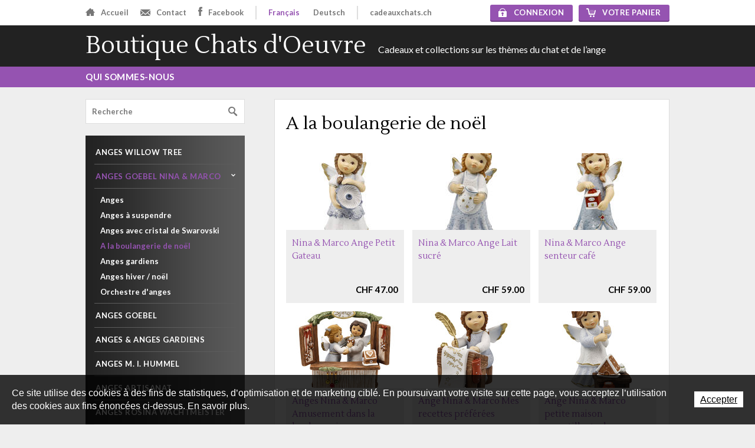

--- FILE ---
content_type: text/html; charset=utf-8
request_url: https://www.cadeauxanges.ch/Scripts/Modules/CustomView/List.aspx?idn=3074&name=ShopCategory&pg=1
body_size: 9468
content:
<!DOCTYPE html PUBLIC "-//W3C//DTD XHTML 1.0 Strict//EN" "http://www.w3.org/TR/xhtml1/DTD/xhtml1-strict.dtd">
<!--
// POWERED BY ICECUBE2.NET
// DEVELOPED IN 2011
// 
// ICECUBE2.NET - THE MOST TIME AND COST EFFECTIVE WCM
// MORE THAN 1000 CUSTOMERS AND COUNTING
//
// MORE INFO AT : http://www.icecube2.net
--> 
<html xmlns="http://www.w3.org/1999/xhtml" xmlns:fb="http://www.facebook.com/2008/fbml" lang="fr" xml:lang="fr">
	<head><!-- ICVHDOC:620a77b2-0dc8-4c2c-bca4-d076513c594b,2.16.0.24,23.01.2026 09:40:58 -->
<!--V28 CSS3 buttons-->
<style type="text/css">
@font-face{ 
    font-family:'IceCubeIconsFont';font-weight:normal;font-style:normal; 
    src:url('//static-hostsolutions-ch.s3.amazonaws.com/IceCube/IceCubeIconsFont/IceCubeIconsFont.eot'); 
    src:url('//static-hostsolutions-ch.s3.amazonaws.com/IceCube/IceCubeIconsFont/IceCubeIconsFont.eot?#iefix') format('embedded-opentype'), 
        url('//static-hostsolutions-ch.s3.amazonaws.com/IceCube/IceCubeIconsFont/IceCubeIconsFont.woff') format('woff'), 
        url('//static-hostsolutions-ch.s3.amazonaws.com/IceCube/IceCubeIconsFont/IceCubeIconsFont.ttf') format('truetype'), 
        url('//static-hostsolutions-ch.s3.amazonaws.com/IceCube/IceCubeIconsFont/IceCubeIconsFont.svg#IceCubeIconsFont') format('svg');     
}
[data-icon]:before { font-family:'IceCubeIconsFont';content:attr(data-icon);speak:none;font-weight:normal;font-variant:normal;text-transform:none;line-height:1;-webkit-font-smoothing:antialiased;-moz-osx-font-smoothing:grayscale;margin-right:4px; }
</style>
<!--[if lte IE 7]><script type="text/javascript" src="//static-hostsolutions-ch.s3.amazonaws.com/IceCube/IceCubeIconsFont/lte-ie7.js"></script><![endif]-->

<!--/V28 CSS3 buttons-->




 
    
 		<meta http-equiv="Content-Type" content="text/html; charset=utf-8" /> 
		<meta http-equiv="Content-Script-Type" content="text/javascript" />
		<meta http-equiv="Content-Style-Type" content="text/css" />
		<meta http-equiv="Content-Language" content="fr" />  
		
		<title>A la boulangerie de noël | Boutique Chats d'Oeuvre</title>
		
		<meta name="description" content="Boutique de cadeaux et de collections sur le thème du chat et des chats Rosina Wachtmeister et sur le thème des anges et des anges Goebel Hummel." />
		<meta name="keywords" content="Chats Rosina Wachtmeister, Chats Goebel, Anges Goebel, Anges Hummel, Chats Bronzes de Viennes, Rosina Wachtmeister Cats, Chats, Anges, tissus chats, Vienna Bronzes Cats, chats en porcelaines, chats miniatures, tasses chats, boites a musique chats, tirelires chats, bijoux chats, theieres chats, tabliers chats, broches chats, colliers chats, serviettes chats, poivre et sel chats, linges chats, coussins chats, peluches chats, tapis chats, figurines chats, cadeaux chats, Goebel cats, cats" />
		<meta name="language" content="fr-CH" />
		<meta name="robots" content="index,follow" />
		<meta name="generator" content="IceCube2.Net" />		
		<meta name="author" content="www.cadeauxanges.ch, Boutique Chats d'Oeuvre" /> 
		<meta name="publisher" content="www.cadeauxanges.ch, Boutique Chats d'Oeuvre" />
		<meta name="copyright" content="© 2003 - 2026 Boutique Chats d'Oeuvre | Tous droits réservés |" />
		
        
        
        
        	<link rel="shortcut icon" href="/favicon2.ico" type="image/x-icon" />
            <link rel="icon" href="/favicon2.ico" type="image/x-icon" />
        
        
        
        <meta name="google-site-verification" content="XoRj7gMshyB7ZDQit0HaCTLEaZ30zIx2nGVnw5Nsiqo" />
        
		<link rel="canonical" href="https://www.cadeauxanges.ch/Scripts/Modules/CustomView/List.aspx?idn=3074&#038;name=ShopCategory&#038;pg=1" />    
		
        <link href='//fonts.googleapis.com/css?family=Lustria|Lato:400,400italic,700,700italic,900,900italic' rel='stylesheet' type='text/css' /> 
               
		<!--<link rel="alternate" type="application/rss+xml" title="RSS" href="/documents.rdf?idz=39&cid=9722" />-->
		 		
		<!--[if lt IE 8]><link href="/Htdocs/Styles/ie.css" rel="stylesheet" type="text/css" /><![endif]--> 
		<link rel="stylesheet" href="/css_prod_20140708_v2_6F78F73DD495E553CE2F3D2908B5D006.cssx" type="text/css" media="all" />

	</head>
	<body class="IC2Render IC2Zone-39 IC2Nav-3074">
<!-- res:Mobile.Resources.MobileRedirection.html -->
	
		<script type="text/javascript">
		// <![CDATA[ 
			
/* Mécanisme de tracking
-------------------------------------------------------------- */
var _gaq = [];
//	Gtag
window.dataLayer = window.dataLayer || [];
function gtag(){dataLayer.push(arguments);}
var gtagId = 'G-FD1WY5N0C6'
gtag('js', new Date());
gtag('config', gtagId);

var TrackerCategory = document.location.pathname.substring(1).replace(/\.[a-zA-Z]+$/,'');
TrackerCategory += document.location.search.replace(/[?=&]/g,'/');
TrackerCategory = TrackerCategory.replace(/ReturnURL\/[^\/]*$/);

var Tracker = { 
	Category:TrackerCategory,  
	Providers:{
		'GA':function(category,action,label,value,id){	
			if(action && action.length>0){ 		
				value = (value)?value:1; 
				if(!this.IsEditionMode){
					gtag('event', action, {
						'event_category': category,
						'event_label': label,
						'value': value
					});
				}
			}
		},
		'IC2':function(category,action,label,value,id){
			if(window.console)
			console.log('Track:',{
				'category':category,
				'action':action,
				'label':label,
				'value':value,
				'id':id	
			});
		}		
	},
	TrackEvent:function(category,action,label,value,id)
	{			
		if(typeof(category)=="undefined"){ category=this.Category; }
		if(typeof(action)=="undefined"){ action=false; }
		if(typeof(label)=="undefined"){ label=false; }
		if(typeof(value)=="undefined"){ value=false; }
		if(typeof(id)=="undefined"){ id=this.ObjectID; }
		for(var p in this.Providers) {
			this.Providers[p](category,action,label,value,id);
		}
	},
	TrackShadowboxEvent:function(sb,action)
	{		
		if(sb.link && sb.player=='img'){
			var label_title = (sb.title!='')?sb.title:'Image';
			label_title+' - '+sb.content.replace(/\?puid=[^&]+/i,'');
			this.TrackEvent('Shadowbox',action,this.ResourceTitle+':'+label_title);
		}
	},
	TrackDownloadEvent:function(category,action,label,trackid)
	{			
		var org_ResourceID = this.ResourceID;
		this.ResourceID=trackid;  
		
		this.TrackEvent(category,action,label+':'+trackid);

		this.ResourceID=org_ResourceID; 
	},
	TrackMobileEvent:function(action,label,value,id)
	{		
		var path_nav = location.pathname.substring(1).replace(/\.[a-zA-Z]+$/,'');
		path_nav += location.search.replace(/[?=&]/g,'/');
		var path_hash = location.hash.substring(2);
		path_hash = path_hash.replace(/[?=&]/g,'/');
		path_hash = path_hash.replace(/\.aspx|\.html|\.htm/g,'');
		this.Category=(path_nav+path_hash).replace(/\/$/,'');		
		this.TrackEvent(this.Category,action,label,value,id);	 
	},
	TrackEComEvent: function(action,label,value)
	{
		if(typeof(value)=="undefined"){ value=1; }
		this.TrackEvent('Shop',action,label,value,-1);
	},
	TrackOpenForm: function(formID)
	{
		this.TrackEvent("Forms","OpenForm",formID,1);
	},
	TrackCompletedForm: function(formID)
	{
		this.TrackEvent("Forms","CompletedForm",formID,1);
	},
	TrackFormState: function(formID)
	{
		var url=top.location.href;		
		if(url.indexOf("sp.FormBuilderPart")>-1) {
			this.TrackCompletedForm(formID);
		}
		else {
			this.TrackOpenForm(formID);
		}
	}
	
};   
		// ]]>
		</script> 
		
		<div class="IC2Site">
			<div id="fb-root"></div>
		
			<!--[if lt IE 7]>
<div style='border: 1px solid #F7941D; background: #FEEFDA; text-align: center; clear: both; height: 75px; position: relative;'>
<div style='position: absolute; right: 3px; top: 3px; font-family: courier new; font-weight: bold;'><a href='#' onclick='javascript:this.parentNode.parentNode.style.display="none"; return false;'><img src='http://www.ie6nomore.com/files/theme/ie6nomore-cornerx.jpg' style='border: none;' alt='Close this notice'/></a></div>
<div style='width: 640px; margin: 0 auto; text-align: left; padding: 0; overflow: hidden; color: black;'>
<div style='width: 75px; float: left;'><img src='http://www.ie6nomore.com/files/theme/ie6nomore-warning.jpg' alt='Warning!'/></div>
<div style='width: 275px; float: left; font-family: Arial, sans-serif;'>
<div style='font-size: 14px; font-weight: bold; margin-top: 12px;'>Vous utilisez un navigateur dépassé depuis près de 8 ans!</div>
<div style='font-size: 12px; margin-top: 6px; line-height: 12px;'>Pour une meilleure expérience web, prenez le temps de mettre votre navigateur à jour.</div>
</div>
<div style='width: 75px; float: left;'><a href='http://fr.www.mozilla.com/fr/' target='_blank'><img src='http://www.ie6nomore.com/files/theme/ie6nomore-firefox.jpg' style='border: none;' alt='Get Firefox 3.5'/></a></div>
<div style='width: 75px; float: left;'><a href='http://www.microsoft.com/downloads/details.aspx?FamilyID=341c2ad5-8c3d-4347-8c03-08cdecd8852b&DisplayLang=fr' target='_blank'><img src='http://www.ie6nomore.com/files/theme/ie6nomore-ie8.jpg' style='border: none;' alt='Get Internet Explorer 8'/></a></div>
<div style='width: 73px; float: left;'><a href='http://www.apple.com/fr/safari/download/' target='_blank'><img src='http://www.ie6nomore.com/files/theme/ie6nomore-safari.jpg' style='border: none;' alt='Get Safari 4'/></a></div>
<div style='float: left;'><a href='http://www.google.com/chrome?hl=fr' target='_blank'><img src='http://www.ie6nomore.com/files/theme/ie6nomore-chrome.jpg' style='border: none;' alt='Get Google Chrome'/></a></div>
</div></div><![endif]--> 
  
			

<div id="header_print"><img src="/Htdocs/Images/header_print.png" alt="Boutique Chats d'Oeuvre" /></div>

			
            <div id="header">
                <div class="toolbar">
                    <div class="inner">
                    	


    <div class="quicklinks">
        <a href="/scripts/index.aspx?idz=39" class="home"><span></span>Accueil</a>
        <a href="/fr-anges/Contact.html" class="contact"><span></span>Contact</a>
        <a href="https://www.facebook.com/chatsdoeuvre" onclick="this.target='_blank';" class="facebook"><span></span>Facebook</a>
    </div>


                        <div class="language">  
    	
    
        
        
        
        	<a class="fr selected" href="http://www.cadeauxanges.ch">Français</a>
            <a class="de" href="http://www.engelgeschenke.ch">Deutsch</a>
        
        
    
</div>
                        <div class="otherSite">
                            
                            
                            <a href="http://www.cadeauxchats.ch" onclick="this.target='_blank';">cadeauxchats.ch</a>
                            
                        </div>
                        <div class="buttonsWrap">
                             
                                <div class="ic2Connect">
                                    <a href="/Scripts/Modules/Customers/Login.aspx?idn=
9701&fb=1&fc=1&ReturnURL="><span></span>Connexion</a>
                                </div>
                             
                            
                            <div class="cart">
                                <a href="#"><span></span>Votre panier</a>
                            </div>
                            <div class="clear"></div>
                        </div>
                        <div class="clear"></div>
                    </div>
                </div>
                <div class="identity">
                    <div class="inner">
                        <h1 class="logo"><a href="/scripts/index.aspx?idz=39">Boutique Chats d'Oeuvre</a></h1>
                        <h2 class="slogan">Cadeaux et collections sur les thèmes du chat et de l’ange</h2>
                        <div class="clear"></div>
                    </div>
                </div>
                <div class="navbar">
                    <div class="inner">
                        <div class="navigation">
                            <ul>
                    		

    <li class="level0 first "><a href="/fr-anges/Qui-sommes-nous.html" onclick="this.target='_self';">Qui sommes-nous</a>
    
    </li>



                            
                            </ul>
                            <div class="clear"></div>
                        </div>
                    </div>
                </div>
            </div>
            
            <div id="wrapper">
            
                <div class="container">
					
					<div class="column span-25 last">
						<div class="column span-7 append-1">
                        
                        	<div class="search">
    <form method="get" action="/Scripts/Modules/Search/List.aspx">
        <div>
            
            
            <input type="hidden" name="idn" value="9674" />
            
            
            <input type="hidden" name="z" value="39" />
            <input type="hidden" name="if" value="1" />
            <input type="hidden" name="op" value="1" />
            <label for="SmallSearchField">Mots clés</label>
            <input type="text" class="text" value="Recherche" name="s" id="SmallSearchField"
                onfocus="this.value=(this.value!='Recherche')?this.value:''" 
                onblur="this.value=(this.value=='')?'Recherche':this.value" />
            <button type="submit" class="btn" name="search">Rechercher<span class="ico"></span></button>
        </div>
    </form>
</div>
                            
                            
                            
                            
                            
                            
                                
                            	
                                
	<div class="subnavigation">
		<ul>
		
			<li class="level0 first "><a href="/fr-anges/Produits/Anges-Willow-Tree-1.html" onclick="this.target='_self';">Anges Willow Tree</a>
			
			</li>
		
			<li class="level0 HasSubNav  selected"><a href="/fr-anges/Produits/Anges-Goebel-Nina--Marco/Anges-Goebel-Nina-Marco.html" onclick="this.target='_self';">Anges Goebel Nina & Marco</a>
			
				<ul>
				
					<li class="level1 first "><a href="/fr-anges/Produits/Anges-Goebel-Nina--Marco/Anges.html" onclick="this.target='_self';">Anges</a>
					
					</li>
				
					<li class="level1  "><a href="/fr-anges/Produits/Anges-Goebel-Nina--Marco/Anges-a-suspendre.html" onclick="this.target='_self';">Anges à suspendre</a>
					
					</li>
				
					<li class="level1  "><a href="/fr-anges/Produits/Anges-Goebel-Nina--Marco/Anges-avec-cristal-de-Swarovski.html" onclick="this.target='_self';">Anges avec cristal de Swarovski</a>
					
					</li>
				
					<li class="level1  selected"><a href="/fr-anges/Produits/Anges-Goebel-Nina--Marco/A-la-boulangerie-de-noel.html" onclick="this.target='_self';">A la boulangerie de noël</a>
					
					</li>
				
					<li class="level1  "><a href="/fr-anges/Produits/Anges-Goebel-Nina--Marco/Anges-gardiens.html" onclick="this.target='_self';">Anges gardiens </a>
					
					</li>
				
					<li class="level1  "><a href="/fr-anges/Produits/Anges-Goebel-Nina--Marco/Anges-hiver-noel.html" onclick="this.target='_self';">Anges hiver / noël</a>
					
					</li>
				
					<li class="level1 last "><a href="/fr-anges/Produits/Anges-Goebel-Nina--Marco/Orchestre-d-anges.html" onclick="this.target='_self';">Orchestre d'anges</a>
					
					</li>
				
				</ul>
			
			</li>
		
			<li class="level0  "><a href="/fr-anges/Produits/Anges-Goebel/Anges-Goebel.html" onclick="this.target='_self';">Anges Goebel</a>
			
			</li>
		
			<li class="level0  "><a href="/fr-anges/Produits/Anges-Anges-gardiens-1/Anges-Anges-gardiens.html" onclick="this.target='_self';">Anges & Anges gardiens</a>
			
			</li>
		
			<li class="level0  "><a href="/fr-anges/Produits/Anges-M-I-Hummel-1.html" onclick="this.target='_self';">Anges M. I. Hummel</a>
			
			</li>
		
			<li class="level0  "><a href="/fr-anges/Produits/Anges-artisanat.html" onclick="this.target='_self';">Anges artisanat</a>
			
			</li>
		
			<li class="level0  "><a href="/fr-anges/Produits/Anges-Rosina-Wachtmeister.html" onclick="this.target='_self';">Anges Rosina Wachtmeister</a>
			
			</li>
		
			<li class="level0  "><a href="/fr-anges/Produits/Anges-THUN/Anges-Thun.html" onclick="this.target='_self';">Anges THUN</a>
			
			</li>
		
			<li class="level0  "><a href="/fr-anges/Produits/Anges-Bijoux-Accessoires-mode.html" onclick="this.target='_self';">Anges Bijoux & Accessoires mode</a>
			
			</li>
		
			<li class="level0  "><a href="/fr-anges/Produits/Anges-decoration/Anges-decoration.html" onclick="this.target='_self';">Décoration & habitat</a>
			
			</li>
		
			<li class="level0  "><a href="/fr-anges/Produits/Creches.html" onclick="this.target='_self';">Crèches</a>
			
			</li>
		
			<li class="level0  "><a href="/fr-anges/Produits/Papeterie.html" onclick="this.target='_self';">Papeterie</a>
			
			</li>
		
			<li class="level0  "><a href="/fr-anges/Produits/Coin-du-collectionneur/Coin-du-collectionneur.html" onclick="this.target='_self';">Coin du collectionneur</a>
			
			</li>
		
			<li class="level0  "><a href="/fr-anges/Produits/NOEL-DIVERS.html" onclick="this.target='_self';">NOEL DIVERS</a>
			
			</li>
		
			<li class="level0  "><a href="/fr-anges/Produits/Coeurs.html" onclick="this.target='_self';">Coeurs</a>
			
			</li>
		
			<li class="level0  "><a href="/fr-anges/Produits/Divers.html" onclick="this.target='_self';">Divers</a>
			
			</li>
		
			<li class="level0 last "><a href="/fr-anges/Produits/PRIX-ReDUIT.html" onclick="this.target='_self';">PRIX RÉDUIT</a>
			
			</li>
		
		</ul>
	</div>


                            
                            
                            
                        
                        </div>
                        
                        <div class="column span-17 last contentBox"> 
							<div class="innerWrap">
                            	
                                <h2 class="pageTitle">A la boulangerie de noël</h2>
<div class="content">
    
        <div class="listing gridlist">
            
                <div class="item">
                    <a href="/fr-anges/Produits/Anges-Goebel-Nina--Marco/A-la-boulangerie-de-noel/Nina--Marco-Ange-Petit-Gateau.html"><img src="/Htdocs/Images/IF_ListingShop_200/25004.jpg?&amp;puid=1&amp;eiplace=Product58200"  alt="Nina &#038; Marco Ange Petit Gateau" /></a>
                    
                    <div class="box">
                        <h4><a href="/fr-anges/Produits/Anges-Goebel-Nina--Marco/A-la-boulangerie-de-noel/Nina--Marco-Ange-Petit-Gateau.html">Nina & Marco Ange Petit Gateau</a></h4>
                        
                                            
                        
                        
                            <p class="price cprice">CHF 47.00</p>
                        
                    </div>
                </div>
            
                <div class="item">
                    <a href="/fr-anges/Produits/Anges-Goebel-Nina--Marco/A-la-boulangerie-de-noel/Nina--Marco-Ange-Lait-sucre.html"><img src="/Htdocs/Images/IF_ListingShop_200/24948.jpg?&amp;puid=1&amp;eiplace=Product58189"  alt="Nina &#038; Marco Ange Lait sucr&#233;" /></a>
                    
                    <div class="box">
                        <h4><a href="/fr-anges/Produits/Anges-Goebel-Nina--Marco/A-la-boulangerie-de-noel/Nina--Marco-Ange-Lait-sucre.html">Nina & Marco Ange Lait sucré</a></h4>
                        
                                            
                        
                        
                            <p class="price cprice">CHF 59.00</p>
                        
                    </div>
                </div>
            
                <div class="item">
                    <a href="/fr-anges/Produits/Anges-Goebel-Nina--Marco/A-la-boulangerie-de-noel/Nina--Marco-Ange-senteur-cafe.html"><img src="/Htdocs/Images/IF_ListingShop_200/24941.jpg?&amp;puid=1&amp;eiplace=Product58188"  alt="Nina &#038; Marco Ange senteur caf&#233;" /></a>
                    
                    <div class="box">
                        <h4><a href="/fr-anges/Produits/Anges-Goebel-Nina--Marco/A-la-boulangerie-de-noel/Nina--Marco-Ange-senteur-cafe.html">Nina & Marco Ange senteur café</a></h4>
                        
                                            
                        
                        
                            <p class="price cprice">CHF 59.00</p>
                        
                    </div>
                </div>
            
                <div class="item">
                    <a href="/fr-anges/Produits/Anges-Goebel-Nina--Marco/A-la-boulangerie-de-noel/Anges-Nina--Marco-Amusement-dans-la-boulangerie.html"><img src="/Htdocs/Images/IF_ListingShop_200/24218.jpg?&amp;puid=1&amp;eiplace=Product57924"  alt="Anges Nina &#038; Marco Amusement dans la boulangerie" /></a>
                    
                    <div class="box">
                        <h4><a href="/fr-anges/Produits/Anges-Goebel-Nina--Marco/A-la-boulangerie-de-noel/Anges-Nina--Marco-Amusement-dans-la-boulangerie.html">Anges Nina & Marco Amusement dans la boulangerie</a></h4>
                        
                                            
                        
                        
                            <p class="price cprice">CHF 149.00</p>
                        
                    </div>
                </div>
            
                <div class="item">
                    <a href="/fr-anges/Produits/Anges-Goebel-Nina--Marco/A-la-boulangerie-de-noel/Ange-Nina--Marco-Mes-recettes-preferees.html"><img src="/Htdocs/Images/IF_ListingShop_200/24186.jpg?&amp;puid=1&amp;eiplace=Product57914"  alt="Ange Nina &#038; Marco Mes recettes pr&#233;f&#233;r&#233;es" /></a>
                    
                    <div class="box">
                        <h4><a href="/fr-anges/Produits/Anges-Goebel-Nina--Marco/A-la-boulangerie-de-noel/Ange-Nina--Marco-Mes-recettes-preferees.html">Ange Nina & Marco Mes recettes préférées</a></h4>
                        
                                            
                        
                        
                            <p class="price cprice">CHF 59.00</p>
                        
                    </div>
                </div>
            
                <div class="item">
                    <a href="/fr-anges/Produits/Anges-Goebel-Nina--Marco/A-la-boulangerie-de-noel/Ange-Nina--Marco-petite-maison-croustillante-douce.html"><img src="/Htdocs/Images/IF_ListingShop_200/24136.jpg?&amp;puid=1&amp;eiplace=Product57905"  alt="Ange Nina &#038; Marco petite maison croustillante douce" /></a>
                    
                    <div class="box">
                        <h4><a href="/fr-anges/Produits/Anges-Goebel-Nina--Marco/A-la-boulangerie-de-noel/Ange-Nina--Marco-petite-maison-croustillante-douce.html">Ange Nina & Marco petite maison croustillante douce</a></h4>
                        
                                            
                        
                        
                            <p class="price cprice">CHF 59.00</p>
                        
                    </div>
                </div>
            
                <div class="item">
                    <a href="/fr-anges/Produits/Anges-Goebel-Nina--Marco/A-la-boulangerie-de-noel/Nina--Marco-ange-ma-nouvelle-recette.html"><img src="/Htdocs/Images/IF_ListingShop_200/23374.png?&amp;puid=1&amp;eiplace=Product57677"  alt="Nina &#038; Marco ange ma nouvelle recette" /></a>
                    
                    <div class="box">
                        <h4><a href="/fr-anges/Produits/Anges-Goebel-Nina--Marco/A-la-boulangerie-de-noel/Nina--Marco-ange-ma-nouvelle-recette.html">Nina & Marco ange ma nouvelle recette</a></h4>
                        
                                            
                        
                        
                            <p class="price cprice">CHF 59.00</p>
                        
                    </div>
                </div>
            
                <div class="item">
                    <a href="/fr-anges/Produits/Anges-Goebel-Nina--Marco/A-la-boulangerie-de-noel/Nina--Marco-Ange-Fait-soi-meme.html"><img src="/Htdocs/Images/IF_ListingShop_200/23370.png?&amp;puid=1&amp;eiplace=Product57676"  alt="Nina &#038; Marco Ange Fait soi-m&#234;me" /></a>
                    
                    <div class="box">
                        <h4><a href="/fr-anges/Produits/Anges-Goebel-Nina--Marco/A-la-boulangerie-de-noel/Nina--Marco-Ange-Fait-soi-meme.html">Nina & Marco Ange Fait soi-même</a></h4>
                        
                                            
                        
                        
                            <p class="price cprice">CHF 59.00</p>
                        
                    </div>
                </div>
            
                <div class="item">
                    <a href="/fr-anges/Produits/Anges-Goebel-Nina--Marco/A-la-boulangerie-de-noel/Nina--Marco-Ange-encore-un-peu-de-sucre.html"><img src="/Htdocs/Images/IF_ListingShop_200/23365.png?&amp;puid=1&amp;eiplace=Product57675"  alt="Nina &#038; Marco Ange encore un peu de sucre ?" /></a>
                    
                    <div class="box">
                        <h4><a href="/fr-anges/Produits/Anges-Goebel-Nina--Marco/A-la-boulangerie-de-noel/Nina--Marco-Ange-encore-un-peu-de-sucre.html">Nina & Marco Ange encore un peu de sucre ?</a></h4>
                        
                                            
                        
                        
                            <p class="price cprice">CHF 59.00</p>
                        
                    </div>
                </div>
             
            <div class="clear"></div>
        </div>
    	
    
    
	   
	
		<div class="pagination">
			<ul>
				
				
				<li><a href="/Scripts/Modules/CustomView/List.aspx?idn=3074&name=ShopCategory&pg=1" class="selected" title="Page 1">1</a></li>
				
				<li><a href="/Scripts/Modules/CustomView/List.aspx?idn=3074&name=ShopCategory&pg=2" class="" title="Page 2">2</a></li>
				
				<li><a href="/Scripts/Modules/CustomView/List.aspx?idn=3074&name=ShopCategory&pg=3" class="" title="Page 3">3</a></li>
				
				
				<li><a href="/Scripts/Modules/CustomView/List.aspx?idn=3074&name=ShopCategory&pg=2" class="next" title="Suivant">›</a></li>
				<li><a href="/Scripts/Modules/CustomView/List.aspx?idn=3074&name=ShopCategory&pg=3" class="last" title="Dernière page">»</a></li>
				
			</ul>
		</div>
        <div class="clear"></div>
	
</div>
                                
                            </div>
                        </div>
					</div>
				</div>
			</div>
            
            
            <div id="footer">
            	<div class="innerWrap">
                    <div class="inner">
                    	<div class="column span-5_5">
                        	<div class="part BlocText">
	
	<h3 class="default-title">Contact</h3>
	
	
	<div class="box">
		
			<p><strong>Boutique Chats d'Oeuvre</strong><br />
Les Lammes 8<br />
2827 Mervelier</p>

<p>Tél. 032 438 92 29<br />
<a href="mailto:&#105;&#110;&#102;&#111;&#64;&#99;&#104;&#97;&#116;&#115;&#100;&#111;&#101;&#117;&#118;&#114;&#101;&#46;&#99;&#104;">&#105;&#110;&#102;&#111;&#64;&#99;&#104;&#97;&#116;&#115;&#100;&#111;&#101;&#117;&#118;&#114;&#101;&#46;&#99;&#104;</a></p>

		
	</div>
</div>
<!-- SEZ layout_id: LM_Shared_Z39 -->
                        </div>
                        <div class="column span-5_5">
                        	<div class="newsletter">
    <h3 class="default-title">Newsletter</h3>
    <form action="/Scripts/Modules/Newsletter/Addnewsletter.aspx?idn=
9701" method="post" class="FormNewsletter">
        <div>
        	<input type="hidden" name="idnl" value="9" />
            <div class="field">
                <label>Nom / Prénom</label>
                <input type="text" class="text" name="txtName" id="txtName" value="Nom, prénom"
                onblur="if(this.value=='')this.value='Nom, prénom';" 
                onfocus="if(this.value=='Nom, prénom')this.value='';" />
            </div>
            <div class="field">
                <label>Adresse email</label>
                <input type="text" class="text" name="txtEmail" id="txtEmail" value="Email"
                onblur="if(this.value=='')this.value='Email';" 
                onfocus="if(this.value=='Email')this.value='';" />
                <div class="error hide" id="errEmail">E-mail invalide!</div>
            </div>
            <button type="submit" class="btn">s'inscrire</button>
        </div>
    </form>
</div>
                        </div>
                        <div class="column span-5_5">
                        	<div class="part BlocText">
                                <h3 class="default-title">Moyens de paiement</h3>
                                <div class="box">
                                    <div style="margin:0 0 1.5em 0;"><span class="mastercard">Mastercard</span> <span class="visa">Visa</span><div class="clear"></div></div>
                                </div>
                            </div>
                        	<div class="part BlocLinks">
	
	<h3 class="default-title">Liens rapides</h3>
	
		
    <div class="box">
	
		
			
				
				
					<div class="link-internal"><a href="/fr-anges/Qui-sommes-nous/Conditions-generales/Conditions-generales.html" onclick="this.target='_self';" title="Conditions g&#233;n&#233;rales">Conditions générales</a></div>
				
			
		
		
		
	
	</div>
</div><!-- SEZ layout_id: LM_Shared_Z39 -->
                        </div>
                        <div class="column span-5_5 last">
                        	<div class="visitToo">
                            	<h3 class="default-title">Visitez aussi</h3>
                                
                                
                                <a href="http://www.cadeauxchats.ch" onclick="this.target='_blank';" class="button"><span></span>cadeauxchats.ch</a>
                                
                            </div>
                        </div>
                        <div class="clear"></div>
                    </div>
                </div>
                <p class="copyright">© 2003 - 2026 Boutique Chats d'Oeuvre | Tous droits réservés | <a class="artionet" href="http://www.artionet.com" onclick="this.target='_blank';">Powered by Artionet</a> - <a class="icecube" href="http://www.icecube2.net" onclick="this.target='_blank';">Generated with IceCube2.Net</a></p>
            </div>
			
            <script type="text/javascript">
//<![CDATA[
	
		var G_ACTION_BASKET = "/scripts/modules/shop/basket.aspx?idn=3074";
	
	
	var G_CurrentNavID = "3074";
	var G_ShopCheckStockStatusOnAdd = (1!=0);
	var G_ShopCurrencyPair = 'CHFEUR';
	var G_ShopOldPricePrefix = 'Au lieu de';
//]]>
</script>
									

  

<div id="LowStockAlert" style="display:none">
    <h3 class="LowStockAlertTitle">Rupture de stock</h3>
    <p class="LowStockAlertMsg">Malheureusement votre commande de cet article dépasse le nombre disponible en stock. Les articles de collection que nous vous proposons ne sont souvent plus fabriqués, c’est pourquoi nous vous invitons à continuer à parcourir notre site, pour voir s'il y a d'autres modèles qui pourraient vous intéresser. Nous vous remercions de votre compréhension.</p>
    <!--a href="#" class="button btnLowStockAlertCancel">Annuler</a>
    <a href="#" class="button btnLowStockAlertConfirm">Poursuivre</a-->
    <div class="clear"></div>
</div>

<div class="IC2Basket" id="ShoppingCart">
    
    
        <div class="inner">    
            <div class="cartcontent empty">
                <p>Il n'y a aucun article dans votre panier.</p>
            </div>
            <div class="cartsummary">
                <h3>Mon panier</h3>
                <div class="quantity">
                    <span class="label">Qté:</span>
                    <span class="value">0</span>
                </div>
                <div class="total">
                    <span class="label">Total:</span>
                    <span class="value"><span>CHF </span>0</span>
                </div>
                <div class="clear"></div>
            </div>
            <div class="cartfooter">
                <a href="#" class="close" onclick="CloseCart();return false;">Fermer et continuer ses achats<span></span></a>
            </div>
        </div>
    
</div>

<div class="IC2BasketMessage">
    <div>
        <p>Produit ajouté à votre panier !</p>
        <a href="#">Afficher le panier &raquo;</a>
    </div>
</div>
            
		</div>
        <script type="text/javascript">
			const passwordLength = 12;
			const passwordSpecial = `!#$%&*@\.,?:-_{}[]|\+'"()=~^;<>ÀÁÂÃÄÅÆÇÈÉÊËÌÍÎÏÐÑÒÓÔÕÖØÙÚÛÜÝÞßàáâãäåæçèéêëìíîïðñòóôõöøùúûüýþÿ`;
			const passwordValidation = (() => {
				let regex = "^(?=.*[a-z])(?=.*[A-Z])(?=.*\d)(?=.*[^\da-zA-Z]).{{{0},}}$";
				let minSize = "12";
				return new RegExp(regex.replace('{{{0},}}', '{' + minSize + ',}'));
			})();
		</script>
		<script type="text/javascript" src="/js_prod_20140408_F19C919D8EF7872ADDED4007E7098625.jsx"></script>			
		<script type="text/javascript" src="/Scripts/javascript/lang/fr.js"></script>
		
		<script type="text/javascript" src="/Scripts/javascript/jquery/json.min.js"></script> 
		
		<script type="text/javascript" src="/Scripts/javascript/Shop.js"></script> 
		
		<script type="text/javascript" src="/ajaxpro/Site.Ajax.Cart,Site.ashx"></script> 
						
		<script type="text/javascript">
		// <![CDATA[ 
			if(Translate.Shadowbox){ Shadowbox.lang=Translate.Shadowbox; }
			Shadowbox.init({
				onOpen:function(sb){ Tracker.TrackShadowboxEvent(sb,'Open'); },
				onChange:function(sb){ Tracker.TrackShadowboxEvent(sb,'Change'); },
				onClose:function(sb){ Tracker.TrackShadowboxEvent(sb,'Close'); }
			});
			
			jQuery.noConflict();
			jQuery(document).ready(function(){
				
			});			
		// ]]>
		</script> 	
		
		<script type="text/javascript">
//<![CDATA[		
if (typeof jQuery != 'undefined') {
    jQuery(document).ready(function() {
        var filetypes = /(\.(zip|exe|pdf|doc*|xls*|ppt*|mp3)|(\?download=1))$/i;		
        jQuery('a').each(function() {
            var href = jQuery(this).attr('href');
            if (href && (href.match(/^https?\:/i)) && (!href.match(document.domain))) {
                jQuery(this).click(function() {
					var rel = jQuery(this).attr('rel');
					if(rel && rel.match(/^shadowbox/)){
						return false;						
					}
					else{
						var extLink = href.replace(/^https?\:\/\//i, '');
						Tracker.TrackEvent('External links','Click',extLink);
						if (this.target.toLowerCase() != '_blank') {
							setTimeout(function() { location.href = href; }, 200);
							return false;
						}
					}
                });
            }
            else if (href && href.match(/^mailto\:/i)) {
                jQuery(this).click(function() {
                    var mailLink = href.replace(/^mailto\:/i, '');
					Tracker.TrackEvent('Email','Click',mailLink);
                });
            }
            else if (href && href.match(filetypes)) {
                jQuery(this).click(function() {
                    var extension = (/[.]/.exec(href)) ? /[^.]+$/.exec(href) : '';
					if(extension.length>0){
						extension = extension[0].replace(/\?download=1/i,'');
					}
                    var filePath = href;
					var fileID = /Files\/v\/([^.]+)\./i.exec(href);
					fileID = (fileID!=null?fileID[1]:'');
					
					
					var trackID = 'r_f'+fileID;
					
					Tracker.TrackDownloadEvent('Files - '+extension.toUpperCase(),'Download',filePath,trackID);
                    if (this.target.toLowerCase() != '_blank') {
                        setTimeout(function() { location.href = href; }, 200);
                        return false;
                    }
                });
            }
        });
    });
}
//]]>
</script> 
		<script type="text/javascript">
//<![CDATA[		   
	(function() {
		var GTM_File = document.createElement('script'); GTM_File.type = 'text/javascript'; GTM_File.async = true;
		GTM_File.src = 'https://www.googletagmanager.com/gtag/js?id=' + gtagId;
		var s = document.getElementsByTagName('script')[0]; s.parentNode.insertBefore(GTM_File, s);
	})();
//]]>
</script> 
		
	<style scoped>#cookiesBanner{position:fixed;bottom:0;left:0;z-index:100;transition:all 1s;width:100%}#cookiesBanner.available0{display:none;}#cookiesBanner.cookiesBannerHide{bottom:-100%;}#cookiesBannerBG{position:absolute;top:0;left:0;width:100%;height:100%;opacity:0.8;background:#000;}#cookiesBannerBox{position:relative;padding:20px;display:table;}#cookiesBannerDetailLink{position:absolute;top:0;left:0;width:100%;height:100%;z-index:0;}#cookiesBannerText{font-size:16px;line-height:22px;font-family:Arial;letter-spacing:0;font-weight:normal;display:table-cell;vertical-align:top;padding-right:20px;color:#FFF;}#cookiesBannerBtn{display:table-cell;width:1%;vertical-align:middle;position:relative;z-index:1;}#cookiesBannerBtn a{font-size:16px;line-height:22px;font-family:Arial;letter-spacing:0;font-weight:normal;padding:5px 10px;white-space:nowrap;background:#FFF;color:#000;}@media(max-width:480px){#cookiesBannerText,#cookiesBannerBtn a{display:block;text-align:center;}#cookiesBannerText{padding-right:0;}#cookiesBannerBtn{display:block;width:100%;margin-top:15px;}#cookiesBannerBox{position:relative;padding:20px 5%;display:table;width:90%;}}</style><div id="cookiesBanner" class="available1"><div id="cookiesBannerBG"></div><div id="cookiesBannerBox"><a href="/Services/RGPD/RGPD.html?lang=FR" rel="nofollow" onclick="this.target='_blank';" id="cookiesBannerDetailLink"></a><div id="cookiesBannerText">Ce site utilise des cookies à des fins de statistiques, d’optimisation et de marketing ciblé. En poursuivant votre visite sur cette page, vous acceptez l’utilisation des cookies aux fins énoncées ci-dessus. En savoir plus.</div><div id="cookiesBannerBtn"><a href="#" rel="nofollow" onclick="return cookiesBannerHide();">Accepter</a></div></div></div><script type="text/javascript">var ManageCookiesBanner={create:function(nm,v,d){var dt,xp='';if(d){var dt=new Date();dt.setTime(dt.getTime()+(d*24*3600000));xp=';expires='+dt.toGMTString();}document.cookie=nm+"="+v+xp+";path=/";},read:function(nm){var ca=document.cookie.split(';'),i,c;nm+="=";for(i=0;i<ca.length;i++){c=ca[i];while(c.charAt(0)==' ') c=c.substring(1,c.length);if(c.indexOf(nm)==0) return c.substring(nm.length,c.length);}return null;},remove:function(nm){this.create(nm,"",-1);}};if(ManageCookiesBanner.read('cookiesBanner24052018104212')){document.getElementById('cookiesBanner').style.display="none";}function cookiesBannerHide(){ManageCookiesBanner.create('cookiesBanner24052018104212',1,300);document.getElementById('cookiesBanner').classList.add("cookiesBannerHide");}</script>

<!--div>FR</div>
<div>1</div>
<div>Ce site utilise des cookies à des fins de statistiques, d’optimisation et de marketing ciblé. En poursuivant votre visite sur cette page, vous acceptez l’utilisation des cookies aux fins énoncées ci-dessus. En savoir plus.</div>
<div>Accepter</div>
<div>#000</div>
<div>#FFF</div>
<div>#FFF</div>
<div>#000</div>
<div>24052018104212</div>
<div>300</div--></body>

</html>


--- FILE ---
content_type: text/css
request_url: https://www.cadeauxanges.ch/css_prod_20140708_v2_6F78F73DD495E553CE2F3D2908B5D006.cssx
body_size: 24818
content:
  #sb-title-inner,#sb-info-inner,#sb-loading-inner,div.sb-message{font-family:"HelveticaNeue-Light","Helvetica Neue",Helvetica,Arial,sans-serif;font-weight:200;color:#fff}#sb-container{position:fixed;margin:0;padding:0;top:0;left:0;z-index:999;text-align:left;visibility:hidden;display:none}#sb-overlay{position:relative;height:100%;width:100%}#sb-wrapper{position:absolute;visibility:hidden;width:100px}#sb-wrapper-inner{position:relative;border:1px solid #303030;overflow:hidden;height:100px}#sb-body{position:relative;height:100%}#sb-body-inner{position:absolute;height:100%;width:100%}#sb-player.html{height:100%;overflow:auto}#sb-body img{border:none}#sb-loading{position:relative;height:100%}#sb-loading-inner{position:absolute;font-size:14px;line-height:24px;height:24px;top:50%;margin-top:-12px;width:100%;text-align:center}#sb-loading-inner span{background:url("/Htdocs/Images/lib/shadowbox/loading.gif") no-repeat;padding-left:34px;display:inline-block}#sb-body,#sb-loading{background-color:#060606}#sb-title,#sb-info{position:relative;margin:0;padding:0;overflow:hidden}#sb-title,#sb-title-inner{height:26px;line-height:26px}#sb-title-inner{font-size:16px}#sb-info,#sb-info-inner{height:20px;line-height:20px}#sb-info-inner{font-size:12px}#sb-nav{float:right;height:16px;padding:2px 0;width:45%}#sb-nav a{display:block;float:right;height:16px;width:16px;margin-left:3px;cursor:pointer;background-repeat:no-repeat}#sb-nav-close{background-image:url("/Htdocs/Images/lib/shadowbox/close.png")}#sb-nav-next{background-image:url("/Htdocs/Images/lib/shadowbox/next.png")}#sb-nav-previous{background-image:url("/Htdocs/Images/lib/shadowbox/previous.png")}#sb-nav-play{background-image:url("/Htdocs/Images/lib/shadowbox/play.png")}#sb-nav-pause{background-image:url("/Htdocs/Images/lib/shadowbox/pause.png")}#sb-counter{float:left;width:45%}#sb-counter a{padding:0 4px 0 0;text-decoration:none;cursor:pointer;color:#fff}#sb-counter a.sb-counter-current{text-decoration:underline}div.sb-message{font-size:12px;padding:10px;text-align:center}div.sb-message a:link,div.sb-message a:visited{color:#fff;text-decoration:underline}#sb-player.html{background:#fff;padding:20px} .video-js-box{text-align:left;position:relative;line-height:0!important;border:none!important;margin:0;padding:0!important}video.video-js{background-color:#000;position:relative;padding:0}.vjs-flash-fallback{display:block}.video-js-box img.vjs-poster{display:block;position:absolute;left:0;top:0;width:100%;height:100%;cursor:pointer;margin:0;padding:0}.video-js-box .vjs-subtitles{color:#fff;font-size:20px;text-align:center;position:absolute;bottom:40px;left:0;right:0}.video-js-box.vjs-fullscreen{position:fixed;left:0;top:0;right:0;bottom:0;overflow:hidden;z-index:1000}.video-js-box.vjs-fullscreen video.video-js,.video-js-box.vjs-fullscreen .vjs-flash-fallback{position:relative;top:0;left:0;width:100%;height:100%;z-index:1000}.video-js-box.vjs-fullscreen .vjs-controls{z-index:1003}.vjs-styles-check{height:5px;position:absolute}.video-js-box.vjs-controls-below .vjs-controls{position:relative;opacity:1;background-color:#000}.video-js-box.vjs-controls-below .vjs-subtitles{bottom:75px}.video-js-box .vjs-controls{position:absolute;opacity:0.85;color:#fff;display:none;left:0;right:0;width:100%;bottom:0;height:35px;margin:0;padding:0}.video-js-box .vjs-controls > div{position:absolute;text-align:center;height:25px;top:5px;background-color:#0B151A;background:#1F3744 0 left 12px;border-radius:5px;-webkit-border-radius:5px;-moz-border-radius:5px;box-shadow:1px 1px 2px #000;-webkit-box-shadow:1px 1px 2px #000;-moz-box-shadow:1px 1px 2px #000;margin:0;padding:0}.vjs-controls > div.vjs-play-control{left:5px;width:25px}.vjs-controls > div.vjs-progress-control{left:35px;right:165px;border-top-right-radius:0;-webkit-border-top-right-radius:0;-moz-border-radius-topright:0;border-bottom-right-radius:0;-webkit-border-bottom-right-radius:0;-moz-border-radius-bottomright:0}.vjs-controls > div.vjs-time-control{width:75px;right:90px;border-top-left-radius:0;-webkit-border-top-left-radius:0;-moz-border-radius-topleft:0;border-bottom-left-radius:0;-webkit-border-bottom-left-radius:0;-moz-border-radius-bottomleft:0}.vjs-controls > div.vjs-fullscreen-control{width:25px;right:5px}.vjs-play-control span{display:block;font-size:0;line-height:0}.vjs-paused .vjs-play-control span{width:0;height:0;border-left:10px solid #fff;border-top:5px solid rgba(0,0,0,0);border-bottom:5px solid rgba(0,0,0,0);margin:8px 0 0 8px}.vjs-playing .vjs-play-control span{width:3px;height:10px;border-top:0;border-left:3px solid #fff;border-bottom:0;border-right:3px solid #fff;margin:8px auto 0}.vjs-progress-holder{position:relative;overflow:hidden;cursor:pointer!important;height:9px;border:1px solid #777;border-radius:5px;-webkit-border-radius:5px;-moz-border-radius:5px;margin:7px 1px 0 5px;padding:0}.vjs-progress-holder div{position:absolute;display:block;width:0;height:9px;border-radius:5px;-webkit-border-radius:5px;-moz-border-radius:5px;margin:0;padding:0}.vjs-play-progress{background:0}.vjs-load-progress{opacity:0.8;background-color:#555;background:0}.vjs-controls .vjs-time-control{font-size:10px;line-height:1;font-weight:400;font-family:Helvetica,Arial,sans-serif}.vjs-controls .vjs-time-control span{line-height:25px}.vjs-volume-control div{display:block;margin:0 5px;padding:4px 0 0}.vjs-volume-control div span{float:left;width:5px;height:0;border-bottom:18px solid #555;margin:0 2px 0 0;padding:0}.vjs-volume-control div span.vjs-volume-level-on{border-color:#fff}.vjs-volume-control div span:nth-child(1){border-bottom-width:2px;height:16px}.vjs-volume-control div span:nth-child(2){border-bottom-width:4px;height:14px}.vjs-volume-control div span:nth-child(3){border-bottom-width:7px;height:11px}.vjs-volume-control div span:nth-child(4){border-bottom-width:10px;height:8px}.vjs-volume-control div span:nth-child(5){border-bottom-width:14px;height:4px}.vjs-volume-control div span:nth-child(6){margin-right:0}.vjs-fullscreen-control div{text-align:left;vertical-align:top;cursor:pointer!important;width:20px;height:20px;margin:5px 0 0 5px;padding:0}.vjs-fullscreen-control div span{float:left;font-size:0;line-height:0;width:0;text-align:left;vertical-align:top;margin:0;padding:0}.vjs-fullscreen-control div span:nth-child(1){margin-right:3px;margin-bottom:3px;border-top:6px solid #fff;border-right:6px solid rgba(0,0,0,0)}.vjs-fullscreen-control div span:nth-child(2){border-top:6px solid #fff;border-left:6px solid rgba(0,0,0,0)}.vjs-fullscreen-control div span:nth-child(3){clear:both;border-bottom:6px solid #fff;border-right:6px solid rgba(0,0,0,0);margin:0 3px 0 0}.vjs-fullscreen-control div span:nth-child(4){border-bottom:6px solid #fff;border-left:6px solid rgba(0,0,0,0)}.vjs-fullscreen .vjs-fullscreen-control div span:nth-child(1){border:none;border-bottom:6px solid #fff;border-left:6px solid rgba(0,0,0,0)}.vjs-fullscreen .vjs-fullscreen-control div span:nth-child(2){border:none;border-bottom:6px solid #fff;border-right:6px solid rgba(0,0,0,0)}.vjs-fullscreen .vjs-fullscreen-control div span:nth-child(3){border:none;border-top:6px solid #fff;border-left:6px solid rgba(0,0,0,0)}.vjs-fullscreen .vjs-fullscreen-control div span:nth-child(4){border:none;border-top:6px solid #fff;border-right:6px solid rgba(0,0,0,0)}.vjs-no-video{font-size:small;line-height:1.5}div.vjs-big-play-button{display:none;z-index:2;position:absolute;top:50%;left:50%;width:80px;height:80px;text-align:center;vertical-align:center;cursor:pointer!important;border:3px solid #fff;opacity:0.9;border-radius:20px;-webkit-border-radius:20px;-moz-border-radius:20px;background-color:#0B151A;background:#1F3744 0 left 40px;box-shadow:4px 4px 8px #000;-webkit-box-shadow:4px 4px 8px #000;-moz-box-shadow:4px 4px 8px #000;margin:-43px 0 0 -43px}div.vjs-big-play-button:hover{box-shadow:0 0 80px #fff;-webkit-box-shadow:0 0 80px #fff;-moz-box-shadow:0 0 80px #fff}div.vjs-big-play-button span{display:block;font-size:0;line-height:0;width:0;height:0;border-left:40px solid #fff;border-top:20px solid rgba(0,0,0,0);border-bottom:20px solid rgba(0,0,0,0);margin:20px 0 0 23px}.vjs-spinner{display:none;position:absolute;top:50%;left:50%;width:100px;height:100px;z-index:1;transform:scale(0.5);-webkit-transform:scale(0.5);-moz-transform:scale(0.5);margin:-50px 0 0 -50px}.vjs-spinner div{position:absolute;left:40px;top:40px;width:20px;height:20px;background:#fff;border-radius:20px;-webkit-border-radius:20px;-moz-border-radius:20px;border:1px solid #ccc}.vjs-spinner div:nth-child(1){opacity:0.12;transform:rotate(000deg) translate(0,-40px) scale(0.1);-webkit-transform:rotate(000deg) translate(0,-40px) scale(0.1);-moz-transform:rotate(000deg) translate(0,-40px) scale(0.1)}.vjs-spinner div:nth-child(2){opacity:0.25;transform:rotate(045deg) translate(0,-40px) scale(0.2);-webkit-transform:rotate(045deg) translate(0,-40px) scale(0.2);-moz-transform:rotate(045deg) translate(0,-40px) scale(0.2)}.vjs-spinner div:nth-child(3){opacity:0.37;transform:rotate(090deg) translate(0,-40px) scale(0.4);-webkit-transform:rotate(090deg) translate(0,-40px) scale(0.4);-moz-transform:rotate(090deg) translate(0,-40px) scale(0.4)}.vjs-spinner div:nth-child(4){opacity:0.50;transform:rotate(135deg) translate(0,-40px) scale(0.6);-webkit-transform:rotate(135deg) translate(0,-40px) scale(0.6);-moz-transform:rotate(135deg) translate(0,-40px) scale(0.6)}.vjs-spinner div:nth-child(5){opacity:0.62;transform:rotate(180deg) translate(0,-40px) scale(0.8);-webkit-transform:rotate(180deg) translate(0,-40px) scale(0.8);-moz-transform:rotate(180deg) translate(0,-40px) scale(0.8)}.vjs-spinner div:nth-child(6){opacity:0.75;transform:rotate(225deg) translate(0,-40px) scale(1.0);-webkit-transform:rotate(225deg) translate(0,-40px) scale(1.0);-moz-transform:rotate(225deg) translate(0,-40px) scale(1.0)}.vjs-spinner div:nth-child(7){opacity:0.87;transform:rotate(270deg) translate(0,-40px) scale(1.1);-webkit-transform:rotate(270deg) translate(0,-40px) scale(1.1);-moz-transform:rotate(270deg) translate(0,-40px) scale(1.1)}.vjs-spinner div:nth-child(8){opacity:1.00;transform:rotate(315deg) translate(0,-40px) scale(1.3);-webkit-transform:rotate(315deg) translate(0,-40px) scale(1.3);-moz-transform:rotate(315deg) translate(0,-40px) scale(1.3)}.vim-css .vjs-controls{height:60px;opacity:0.9;color:#fff}.vim-css .vjs-controls > div{height:32px;top:18px;text-align:center;background:rgba(35,35,35,0.746094);border-radius:0;-webkit-border-radius:0;-moz-border-radius:0;box-shadow:none;-webkit-box-shadow:none;-moz-box-shadow:none;padding:0}.vim-css .vjs-controls > div.vjs-play-control{width:65px;left:10px}.vim-css .vjs-controls > div.vjs-progress-control{left:85px;right:160px}.vim-css .vjs-controls > div.vjs-time-control{width:75px;right:85px}.vim-css .vjs-controls > div.vjs-fullscreen-control{width:25px;right:10px}.vim-css .vjs-controls .vjs-play-control{top:10px;height:40px;border-radius:5px;-webkit-border-radius:5px;-moz-border-radius:5px;margin:0}.vim-css .vjs-play-control:hover{background:#000000}.vim-css.vjs-paused .vjs-play-control span{border-left-color:#fff;border-top-width:9px;border-left-width:18px;border-bottom-width:9px;margin:11px 0 0 24px}.vim-css.vjs-playing .vjs-play-control span{width:5px;height:18px;border-left:5px solid #fff;border-right:5px solid #fff;margin:11px 0 0 24px}.vim-css .vjs-controls .vjs-progress-control{border-radius:5px 0 0 5px;-webkit-border-radius:5px 0 0 5px;-moz-border-radius:5px 0 0 5px}.vim-css .vjs-progress-control .vjs-progress-holder{height:8px;border-radius:0;-webkit-border-radius:0;-moz-border-radius:0;border-color:#666;margin:10px 5px 0 10px;padding:1px}.vim-css .vjs-progress-control .vjs-play-progress{height:8px;background:#000000;border-radius:0;-webkit-border-radius:0;-moz-border-radius:0}.vim-css .vjs-progress-control .vjs-load-progress{height:8px;background:#B0B0B0;border-radius:0;-webkit-border-radius:0;-moz-border-radius:0}.vim-css .vjs-controls .vjs-time-control{font-size:11px}.vim-css .vjs-controls .vjs-time-control span{line-height:32px}.vim-css .vjs-volume-control div{width:30px;padding:7px 0 0 5px}.vim-css .vjs-volume-control div span{float:left;width:3px;height:3px;border-bottom:12px solid #B0B0B0;-webkit-transition:all 100ms linear;-moz-transition:all 100ms linear;margin:0 2px 0 0;padding:0}.vim-css .vjs-volume-control div span.vjs-volume-level-on{border-color:#000000}.vim-css .vjs-volume-control div span:hover{height:0;border-bottom-width:15px}.vim-css .vjs-fullscreen-control div{margin:10px 0 0}.vim-css .vjs-controls .vjs-fullscreen-control{border-radius:0 5px 5px 0;-webkit-border-radius:0 5px 5px 0;-moz-border-radius:0 5px 5px 0}.vim-css .vjs-fullscreen-control div span:nth-child(1){border:none;border-top:4px solid #fff;border-right:4px solid rgba(0,0,0,0);margin:0 4px 4px 0}.vim-css .vjs-fullscreen-control div span:nth-child(3){clear:both;border:none;border-bottom:4px solid #fff;border-right:4px solid rgba(0,0,0,0);margin:0 4px 0 0}.vim-css.vjs-fullscreen .vjs-fullscreen-control div span:nth-child(2){border:none;border-bottom:4px solid #fff;border-right:4px solid rgba(0,0,0,0)}.vim-css.vjs-fullscreen .vjs-fullscreen-control div span:nth-child(4){border:none;border-top:4px solid #fff;border-right:4px solid rgba(0,0,0,0)}.vim-css .vjs-fullscreen-control:hover div span:nth-child(3),.vim-css .vjs-fullscreen-control:hover div span:nth-child(4),.vim-css.vjs-fullscreen .vjs-fullscreen-control:hover div span:nth-child(1),.vim-css.vjs-fullscreen .vjs-fullscreen-control:hover div span:nth-child(2){border-bottom-color:#000000}.vim-css .vjs-fullscreen-control:hover div span:nth-child(1),.vim-css .vjs-fullscreen-control:hover div span:nth-child(2),.vim-css.vjs-fullscreen .vjs-fullscreen-control:hover div span:nth-child(3),.vim-css.vjs-fullscreen .vjs-fullscreen-control:hover div span:nth-child(4){border-top-color:#000000}.vim-css div.vjs-big-play-button{width:80px;height:60px;border:none;opacity:0.9;border-radius:10px;-webkit-border-radius:10px;-moz-border-radius:10px;background:rgba(35,35,35,0.746094);box-shadow:none;-webkit-box-shadow:none;-moz-box-shadow:none;margin:-30px 0 0 -40px}.vim-css div.vjs-big-play-button:hover{background:#000000;opacity:1}.vim-css div.vjs-big-play-button span{border-left:36px solid #fff;border-top:18px solid rgba(0,0,0,0);border-bottom:18px solid rgba(0,0,0,0);margin:12px 0 0 26px}.video-js-box.vjs-fullscreen img.vjs-poster,.video-js-box.vjs-fullscreen .vjs-spinner{z-index:1001}.video-js-box.vjs-fullscreen .vjs-big-play-button,.video-js-box.vjs-fullscreen .vjs-subtitles{z-index:1004}.vjs-controls > div.vjs-volume-control,.vim-css .vjs-controls > div.vjs-volume-control{width:50px;right:35px}.vjs-play-control,.vjs-volume-control,.vjs-fullscreen-control{cursor:pointer!important}.vim-css .vjs-fullscreen-control div span:nth-child(2),.vim-css.vjs-fullscreen .vjs-fullscreen-control div span:nth-child(3){border:none;border-top:4px solid #fff;border-left:4px solid rgba(0,0,0,0)}.vim-css .vjs-fullscreen-control div span:nth-child(4),.vim-css.vjs-fullscreen .vjs-fullscreen-control div span:nth-child(1){border:none;border-bottom:4px solid #fff;border-left:4px solid rgba(0,0,0,0)} .fc{direction:ltr;text-align:left}.fc table{border-collapse:collapse;border-spacing:0}html .fc,.fc table{font-size:12px}.fc td,.fc th{padding:0;vertical-align:top}.fc-header .fc-button-prev{margin-left:1px}.fc-header td{white-space:nowrap}.fc-header-left{width:25%;text-align:left}.fc-header-center{text-align:center}.fc-header-right{width:25%;text-align:right}.fc-header-title{display:inline-block;vertical-align:top}.fc-header-title h2{margin-top:0;white-space:nowrap}.fc .fc-header-space{padding-left:10px}.fc-header .fc-button{margin-bottom:1em;vertical-align:top}.fc-header .fc-button{margin-right:-1px}.fc-header .fc-corner-right{margin-right:1px;}.fc-header .ui-corner-right{margin-right:0;}.fc-header .fc-state-hover,.fc-header .ui-state-hover{z-index:2}.fc-header .fc-state-down{z-index:3}.fc-header .fc-state-active,.fc-header .ui-state-active{z-index:4}.fc-content{clear:both}.fc-view{width:100%;overflow:hidden}.fc-widget-header,.fc-widget-content{border:1px solid #ccc}.fc-state-highlight{ background:#ffc}.fc-cell-overlay{background:#9cf;opacity:.2;filter:alpha(opacity=20);}.fc-button{position:relative;display:inline-block;cursor:pointer}.fc-state-default{border-style:solid;border-width:1px 0}.fc-button-inner{position:relative;float:left;overflow:hidden}.fc-state-default .fc-button-inner{border-style:solid;border-width:0 1px}.fc-button-content{position:relative;float:left;height:1.9em;line-height:1.9em;padding:0 .6em;white-space:nowrap}.fc-button-content .fc-icon-wrap{position:relative;float:left;top:50%}.fc-button-content .ui-icon{position:relative;float:left;margin-top:-50%;*margin-top:0;*top:-50%}.fc-state-default .fc-button-effect{position:absolute;top:50%;left:0}.fc-state-default .fc-button-effect span{position:absolute;top:-100px;left:0;width:500px;height:100px;border-width:100px 0 0 1px;border-style:solid;border-color:#fff;background:#444;opacity:.09;filter:alpha(opacity=9)}.fc-state-default,.fc-state-default .fc-button-inner{border-style:solid;border-color:#ccc #bbb #aaa;background:#F3F3F3;color:#000}.fc-state-hover,.fc-state-hover .fc-button-inner{border-color:#999}.fc-state-down,.fc-state-down .fc-button-inner{border-color:#555;background:#777}.fc-state-active,.fc-state-active .fc-button-inner{border-color:#555;background:#777;color:#fff}.fc-state-disabled,.fc-state-disabled .fc-button-inner{color:#999;border-color:#ddd}.fc-state-disabled{cursor:default}.fc-state-disabled .fc-button-effect{display:none}.fc-event{border-style:solid;border-width:0;font-size:.85em;cursor:default}a.fc-event,.fc-event-draggable{cursor:pointer}a.fc-event{text-decoration:none}.fc-rtl .fc-event{text-align:right}.fc-event-skin{border-color:#36c;background-color:#36c;color:#fff;}.fc-event-inner{position:relative;width:100%;height:100%;border-style:solid;border-width:0;overflow:hidden}.fc-event-time,.fc-event-title{padding:0 1px}.fc .ui-resizable-handle{display:block;position:absolute;z-index:99999;overflow:hidden;font-size:300%;line-height:50%;}.fc-event-hori{border-width:1px 0;margin-bottom:1px}.fc-event-hori .ui-resizable-e{top:0 !important;right:-3px !important;width:7px !important;height:100% !important;cursor:e-resize}.fc-event-hori .ui-resizable-w{top:0 !important;left:-3px !important;width:7px !important;height:100% !important;cursor:w-resize}.fc-event-hori .ui-resizable-handle{_padding-bottom:14px;}.fc-corner-left{margin-left:1px}.fc-corner-left .fc-button-inner,.fc-corner-left .fc-event-inner{margin-left:-1px}.fc-corner-right{margin-right:1px}.fc-corner-right .fc-button-inner,.fc-corner-right .fc-event-inner{margin-right:-1px}.fc-corner-top{margin-top:1px}.fc-corner-top .fc-event-inner{margin-top:-1px}.fc-corner-bottom{margin-bottom:1px}.fc-corner-bottom .fc-event-inner{margin-bottom:-1px}.fc-corner-left .fc-event-inner{border-left-width:1px}.fc-corner-right .fc-event-inner{border-right-width:1px}.fc-corner-top .fc-event-inner{border-top-width:1px}.fc-corner-bottom .fc-event-inner{border-bottom-width:1px}table.fc-border-separate{border-collapse:separate}.fc-border-separate th,.fc-border-separate td{border-width:1px 0 0 1px}.fc-border-separate th.fc-last,.fc-border-separate td.fc-last{border-right-width:1px}.fc-border-separate tr.fc-last th,.fc-border-separate tr.fc-last td{border-bottom-width:1px}.fc-border-separate tbody tr.fc-first td,.fc-border-separate tbody tr.fc-first th{border-top-width:0}.fc-grid th{text-align:center}.fc-grid .fc-day-number{float:right;padding:0 2px}.fc-grid .fc-other-month .fc-day-number{opacity:0.3;filter:alpha(opacity=30);}.fc-grid .fc-day-content{clear:both;padding:2px 2px 1px;}.fc-grid .fc-event-time{font-weight:bold}.fc-rtl .fc-grid .fc-day-number{float:left}.fc-rtl .fc-grid .fc-event-time{float:right}.fc-agenda table{border-collapse:separate}.fc-agenda-days th{text-align:center}.fc-agenda .fc-agenda-axis{width:50px;padding:0 4px;vertical-align:middle;text-align:right;white-space:nowrap;font-weight:normal}.fc-agenda .fc-day-content{padding:2px 2px 1px}.fc-agenda-days .fc-agenda-axis{border-right-width:1px}.fc-agenda-days .fc-col0{border-left-width:0}.fc-agenda-allday th{border-width:0 1px}.fc-agenda-allday .fc-day-content{min-height:34px;_height:34px}.fc-agenda-divider-inner{height:2px;overflow:hidden}.fc-widget-header .fc-agenda-divider-inner{background:#eee}.fc-agenda-slots th{border-width:1px 1px 0}.fc-agenda-slots td{border-width:1px 0 0;background:none}.fc-agenda-slots td div{height:20px}.fc-agenda-slots tr.fc-slot0 th,.fc-agenda-slots tr.fc-slot0 td{border-top-width:0}.fc-agenda-slots tr.fc-minor th,.fc-agenda-slots tr.fc-minor td{border-top-style:dotted}.fc-agenda-slots tr.fc-minor th.ui-widget-header{*border-top-style:solid;}.fc-event-vert{border-width:0 1px}.fc-event-vert .fc-event-head,.fc-event-vert .fc-event-content{position:relative;z-index:2;width:100%;overflow:hidden}.fc-event-vert .fc-event-time{white-space:nowrap;font-size:10px}.fc-event-vert .fc-event-bg{position:absolute;z-index:1;top:0;left:0;width:100%;height:100%;background:#fff;opacity:.3;filter:alpha(opacity=30)}.fc .ui-draggable-dragging .fc-event-bg,.fc-select-helper .fc-event-bg{display:none\9;}.fc-event-vert .ui-resizable-s{bottom:0 !important;width:100% !important;height:8px !important;overflow:hidden !important;line-height:8px !important;font-size:11px !important;font-family:monospace;text-align:center;cursor:s-resize}.fc-agenda .ui-resizable-resizing{_overflow:hidden} .ui-helper-hidden{display:none}.ui-helper-hidden-accessible{position:absolute !important;clip:rect(1px 1px 1px 1px);clip:rect(1px,1px,1px,1px)}.ui-helper-reset{margin:0;padding:0;border:0;outline:0;line-height:1.3;text-decoration:none;font-size:100%;list-style:none}.ui-helper-clearfix:after{content:".";display:block;height:0;clear:both;visibility:hidden}.ui-helper-clearfix{display:inline-block}* html .ui-helper-clearfix{height:1%}.ui-helper-clearfix{display:block}.ui-helper-zfix{width:100%;height:100%;top:0;left:0;position:absolute;opacity:0;filter:Alpha(Opacity=0)}.ui-state-disabled{cursor:default !important}.ui-icon{display:block;text-indent:-99999px;overflow:hidden;background-repeat:no-repeat}.ui-widget-overlay{position:absolute;top:0;left:0;width:100%;height:100%}.ui-widget{font-family:Arial,sans-serif;font-size:1.1em}.ui-widget .ui-widget{font-size:1em}.ui-widget input,.ui-widget select,.ui-widget textarea,.ui-widget button{font-family:Arial,sans-serif;font-size:1em}.ui-widget-content{border:1px solid #aaaaaa;background:#ffffff url("/Htdocs/Images/lib/jquery-ui/ui-bg_flat_75_ffffff_40x100.png") 50% 50% repeat-x;color:#222222}.ui-widget-content a{color:#222222}.ui-widget-header{border:1px solid #aaaaaa;background:#cccccc url("/Htdocs/Images/lib/jquery-ui/ui-bg_highlight-soft_75_cccccc_1x100.png") 50% 50% repeat-x;color:#222222;font-weight:bold}.ui-widget-header a{color:#222222}.ui-state-default,.ui-widget-content .ui-state-default,.ui-widget-header .ui-state-default{border:1px solid #d3d3d3;background:#e6e6e6 url("/Htdocs/Images/lib/jquery-ui/ui-bg_glass_75_e6e6e6_1x400.png") 50% 50% repeat-x;font-weight:normal;color:#555555}.ui-state-default a,.ui-state-default a:link,.ui-state-default a:visited{color:#555555;text-decoration:none}.ui-state-hover,.ui-widget-content .ui-state-hover,.ui-widget-header .ui-state-hover,.ui-state-focus,.ui-widget-content .ui-state-focus,.ui-widget-header .ui-state-focus{border:1px solid #999999;background:#dadada url("/Htdocs/Images/lib/jquery-ui/ui-bg_glass_75_dadada_1x400.png") 50% 50% repeat-x;font-weight:normal;color:#212121}.ui-state-hover a,.ui-state-hover a:hover{color:#212121;text-decoration:none}.ui-state-active,.ui-widget-content .ui-state-active,.ui-widget-header .ui-state-active{border:1px solid #aaaaaa;background:#ffffff url("/Htdocs/Images/lib/jquery-ui/ui-bg_glass_65_ffffff_1x400.png") 50% 50% repeat-x;font-weight:normal;color:#212121}.ui-state-active a,.ui-state-active a:link,.ui-state-active a:visited{color:#212121;text-decoration:none}.ui-widget:active{outline:none}.ui-state-highlight,.ui-widget-content .ui-state-highlight,.ui-widget-header .ui-state-highlight{border:1px solid #2e83ff;background:#cce1ff url("/Htdocs/Images/lib/jquery-ui/ui-bg_inset-soft_50_cce1ff_1x100.png") 50% bottom repeat-x;color:#363636}.ui-state-highlight a,.ui-widget-content .ui-state-highlight a,.ui-widget-header .ui-state-highlight a{color:#363636}.ui-state-error,.ui-widget-content .ui-state-error,.ui-widget-header .ui-state-error{border:1px solid #cc3333;background:#fef1ec url("/Htdocs/Images/lib/jquery-ui/ui-bg_inset-soft_95_fef1ec_1x100.png") 50% bottom repeat-x;color:#cc3333}.ui-state-error a,.ui-widget-content .ui-state-error a,.ui-widget-header .ui-state-error a{color:#cc3333}.ui-state-error-text,.ui-widget-content .ui-state-error-text,.ui-widget-header .ui-state-error-text{color:#cc3333}.ui-priority-primary,.ui-widget-content .ui-priority-primary,.ui-widget-header .ui-priority-primary{font-weight:bold}.ui-priority-secondary,.ui-widget-content .ui-priority-secondary,.ui-widget-header .ui-priority-secondary{opacity:.7;filter:Alpha(Opacity=70);font-weight:normal}.ui-state-disabled,.ui-widget-content .ui-state-disabled,.ui-widget-header .ui-state-disabled{opacity:.35;filter:Alpha(Opacity=35);background-image:none}.ui-icon{width:16px;height:16px;background-image:url("/Htdocs/Images/lib/jquery-ui/ui-icons_222222_256x240.png")}.ui-widget-content .ui-icon{background-image:url("/Htdocs/Images/lib/jquery-ui/ui-icons_222222_256x240.png")}.ui-widget-header .ui-icon{background-image:url("/Htdocs/Images/lib/jquery-ui/ui-icons_222222_256x240.png")}.ui-state-default .ui-icon{background-image:url("/Htdocs/Images/lib/jquery-ui/ui-icons_888888_256x240.png")}.ui-state-hover .ui-icon,.ui-state-focus .ui-icon{background-image:url("/Htdocs/Images/lib/jquery-ui/ui-icons_454545_256x240.png")}.ui-state-active .ui-icon{background-image:url("/Htdocs/Images/lib/jquery-ui/ui-icons_454545_256x240.png")}.ui-state-highlight .ui-icon{background-image:url("/Htdocs/Images/lib/jquery-ui/ui-icons_2e83ff_256x240.png")}.ui-state-error .ui-icon,.ui-state-error-text .ui-icon{background-image:url("/Htdocs/Images/lib/jquery-ui/ui-icons_cc3333_256x240.png")}.ui-icon-carat-1-n{background-position:0 0}.ui-icon-carat-1-ne{background-position:-16px 0}.ui-icon-carat-1-e{background-position:-32px 0}.ui-icon-carat-1-se{background-position:-48px 0}.ui-icon-carat-1-s{background-position:-64px 0}.ui-icon-carat-1-sw{background-position:-80px 0}.ui-icon-carat-1-w{background-position:-96px 0}.ui-icon-carat-1-nw{background-position:-112px 0}.ui-icon-carat-2-n-s{background-position:-128px 0}.ui-icon-carat-2-e-w{background-position:-144px 0}.ui-icon-triangle-1-n{background-position:0 -16px}.ui-icon-triangle-1-ne{background-position:-16px -16px}.ui-icon-triangle-1-e{background-position:-32px -16px}.ui-icon-triangle-1-se{background-position:-48px -16px}.ui-icon-triangle-1-s{background-position:-64px -16px}.ui-icon-triangle-1-sw{background-position:-80px -16px}.ui-icon-triangle-1-w{background-position:-96px -16px}.ui-icon-triangle-1-nw{background-position:-112px -16px}.ui-icon-triangle-2-n-s{background-position:-128px -16px}.ui-icon-triangle-2-e-w{background-position:-144px -16px}.ui-icon-arrow-1-n{background-position:0 -32px}.ui-icon-arrow-1-ne{background-position:-16px -32px}.ui-icon-arrow-1-e{background-position:-32px -32px}.ui-icon-arrow-1-se{background-position:-48px -32px}.ui-icon-arrow-1-s{background-position:-64px -32px}.ui-icon-arrow-1-sw{background-position:-80px -32px}.ui-icon-arrow-1-w{background-position:-96px -32px}.ui-icon-arrow-1-nw{background-position:-112px -32px}.ui-icon-arrow-2-n-s{background-position:-128px -32px}.ui-icon-arrow-2-ne-sw{background-position:-144px -32px}.ui-icon-arrow-2-e-w{background-position:-160px -32px}.ui-icon-arrow-2-se-nw{background-position:-176px -32px}.ui-icon-arrowstop-1-n{background-position:-192px -32px}.ui-icon-arrowstop-1-e{background-position:-208px -32px}.ui-icon-arrowstop-1-s{background-position:-224px -32px}.ui-icon-arrowstop-1-w{background-position:-240px -32px}.ui-icon-arrowthick-1-n{background-position:0 -48px}.ui-icon-arrowthick-1-ne{background-position:-16px -48px}.ui-icon-arrowthick-1-e{background-position:-32px -48px}.ui-icon-arrowthick-1-se{background-position:-48px -48px}.ui-icon-arrowthick-1-s{background-position:-64px -48px}.ui-icon-arrowthick-1-sw{background-position:-80px -48px}.ui-icon-arrowthick-1-w{background-position:-96px -48px}.ui-icon-arrowthick-1-nw{background-position:-112px -48px}.ui-icon-arrowthick-2-n-s{background-position:-128px -48px}.ui-icon-arrowthick-2-ne-sw{background-position:-144px -48px}.ui-icon-arrowthick-2-e-w{background-position:-160px -48px}.ui-icon-arrowthick-2-se-nw{background-position:-176px -48px}.ui-icon-arrowthickstop-1-n{background-position:-192px -48px}.ui-icon-arrowthickstop-1-e{background-position:-208px -48px}.ui-icon-arrowthickstop-1-s{background-position:-224px -48px}.ui-icon-arrowthickstop-1-w{background-position:-240px -48px}.ui-icon-arrowreturnthick-1-w{background-position:0 -64px}.ui-icon-arrowreturnthick-1-n{background-position:-16px -64px}.ui-icon-arrowreturnthick-1-e{background-position:-32px -64px}.ui-icon-arrowreturnthick-1-s{background-position:-48px -64px}.ui-icon-arrowreturn-1-w{background-position:-64px -64px}.ui-icon-arrowreturn-1-n{background-position:-80px -64px}.ui-icon-arrowreturn-1-e{background-position:-96px -64px}.ui-icon-arrowreturn-1-s{background-position:-112px -64px}.ui-icon-arrowrefresh-1-w{background-position:-128px -64px}.ui-icon-arrowrefresh-1-n{background-position:-144px -64px}.ui-icon-arrowrefresh-1-e{background-position:-160px -64px}.ui-icon-arrowrefresh-1-s{background-position:-176px -64px}.ui-icon-arrow-4{background-position:0 -80px}.ui-icon-arrow-4-diag{background-position:-16px -80px}.ui-icon-extlink{background-position:-32px -80px}.ui-icon-newwin{background-position:-48px -80px}.ui-icon-refresh{background-position:-64px -80px}.ui-icon-shuffle{background-position:-80px -80px}.ui-icon-transfer-e-w{background-position:-96px -80px}.ui-icon-transferthick-e-w{background-position:-112px -80px}.ui-icon-folder-collapsed{background-position:0 -96px}.ui-icon-folder-open{background-position:-16px -96px}.ui-icon-document{background-position:-32px -96px}.ui-icon-document-b{background-position:-48px -96px}.ui-icon-note{background-position:-64px -96px}.ui-icon-mail-closed{background-position:-80px -96px}.ui-icon-mail-open{background-position:-96px -96px}.ui-icon-suitcase{background-position:-112px -96px}.ui-icon-comment{background-position:-128px -96px}.ui-icon-person{background-position:-144px -96px}.ui-icon-print{background-position:-160px -96px}.ui-icon-trash{background-position:-176px -96px}.ui-icon-locked{background-position:-192px -96px}.ui-icon-unlocked{background-position:-208px -96px}.ui-icon-bookmark{background-position:-224px -96px}.ui-icon-tag{background-position:-240px -96px}.ui-icon-home{background-position:0 -112px}.ui-icon-flag{background-position:-16px -112px}.ui-icon-calendar{background-position:-32px -112px}.ui-icon-cart{background-position:-48px -112px}.ui-icon-pencil{background-position:-64px -112px}.ui-icon-clock{background-position:-80px -112px}.ui-icon-disk{background-position:-96px -112px}.ui-icon-calculator{background-position:-112px -112px}.ui-icon-zoomin{background-position:-128px -112px}.ui-icon-zoomout{background-position:-144px -112px}.ui-icon-search{background-position:-160px -112px}.ui-icon-wrench{background-position:-176px -112px}.ui-icon-gear{background-position:-192px -112px}.ui-icon-heart{background-position:-208px -112px}.ui-icon-star{background-position:-224px -112px}.ui-icon-link{background-position:-240px -112px}.ui-icon-cancel{background-position:0 -128px}.ui-icon-plus{background-position:-16px -128px}.ui-icon-plusthick{background-position:-32px -128px}.ui-icon-minus{background-position:-48px -128px}.ui-icon-minusthick{background-position:-64px -128px}.ui-icon-close{background-position:-80px -128px}.ui-icon-closethick{background-position:-96px -128px}.ui-icon-key{background-position:-112px -128px}.ui-icon-lightbulb{background-position:-128px -128px}.ui-icon-scissors{background-position:-144px -128px}.ui-icon-clipboard{background-position:-160px -128px}.ui-icon-copy{background-position:-176px -128px}.ui-icon-contact{background-position:-192px -128px}.ui-icon-image{background-position:-208px -128px}.ui-icon-video{background-position:-224px -128px}.ui-icon-script{background-position:-240px -128px}.ui-icon-alert{background-position:0 -144px}.ui-icon-info{background-position:-16px -144px}.ui-icon-notice{background-position:-32px -144px}.ui-icon-help{background-position:-48px -144px}.ui-icon-check{background-position:-64px -144px}.ui-icon-bullet{background-position:-80px -144px}.ui-icon-radio-off{background-position:-96px -144px}.ui-icon-radio-on{background-position:-112px -144px}.ui-icon-pin-w{background-position:-128px -144px}.ui-icon-pin-s{background-position:-144px -144px}.ui-icon-play{background-position:0 -160px}.ui-icon-pause{background-position:-16px -160px}.ui-icon-seek-next{background-position:-32px -160px}.ui-icon-seek-prev{background-position:-48px -160px}.ui-icon-seek-end{background-position:-64px -160px}.ui-icon-seek-start{background-position:-80px -160px}.ui-icon-seek-first{background-position:-80px -160px}.ui-icon-stop{background-position:-96px -160px}.ui-icon-eject{background-position:-112px -160px}.ui-icon-volume-off{background-position:-128px -160px}.ui-icon-volume-on{background-position:-144px -160px}.ui-icon-power{background-position:0 -176px}.ui-icon-signal-diag{background-position:-16px -176px}.ui-icon-signal{background-position:-32px -176px}.ui-icon-battery-0{background-position:-48px -176px}.ui-icon-battery-1{background-position:-64px -176px}.ui-icon-battery-2{background-position:-80px -176px}.ui-icon-battery-3{background-position:-96px -176px}.ui-icon-circle-plus{background-position:0 -192px}.ui-icon-circle-minus{background-position:-16px -192px}.ui-icon-circle-close{background-position:-32px -192px}.ui-icon-circle-triangle-e{background-position:-48px -192px}.ui-icon-circle-triangle-s{background-position:-64px -192px}.ui-icon-circle-triangle-w{background-position:-80px -192px}.ui-icon-circle-triangle-n{background-position:-96px -192px}.ui-icon-circle-arrow-e{background-position:-112px -192px}.ui-icon-circle-arrow-s{background-position:-128px -192px}.ui-icon-circle-arrow-w{background-position:-144px -192px}.ui-icon-circle-arrow-n{background-position:-160px -192px}.ui-icon-circle-zoomin{background-position:-176px -192px}.ui-icon-circle-zoomout{background-position:-192px -192px}.ui-icon-circle-check{background-position:-208px -192px}.ui-icon-circlesmall-plus{background-position:0 -208px}.ui-icon-circlesmall-minus{background-position:-16px -208px}.ui-icon-circlesmall-close{background-position:-32px -208px}.ui-icon-squaresmall-plus{background-position:-48px -208px}.ui-icon-squaresmall-minus{background-position:-64px -208px}.ui-icon-squaresmall-close{background-position:-80px -208px}.ui-icon-grip-dotted-vertical{background-position:0 -224px}.ui-icon-grip-dotted-horizontal{background-position:-16px -224px}.ui-icon-grip-solid-vertical{background-position:-32px -224px}.ui-icon-grip-solid-horizontal{background-position:-48px -224px}.ui-icon-gripsmall-diagonal-se{background-position:-64px -224px}.ui-icon-grip-diagonal-se{background-position:-80px -224px}.ui-corner-tl{-moz-border-radius-topleft:4px;-webkit-border-top-left-radius:4px;border-top-left-radius:4px}.ui-corner-tr{-moz-border-radius-topright:4px;-webkit-border-top-right-radius:4px;border-top-right-radius:4px}.ui-corner-bl{-moz-border-radius-bottomleft:4px;-webkit-border-bottom-left-radius:4px;border-bottom-left-radius:4px}.ui-corner-br{-moz-border-radius-bottomright:4px;-webkit-border-bottom-right-radius:4px;border-bottom-right-radius:4px}.ui-corner-top{-moz-border-radius-topleft:4px;-webkit-border-top-left-radius:4px;border-top-left-radius:4px;-moz-border-radius-topright:4px;-webkit-border-top-right-radius:4px;border-top-right-radius:4px}.ui-corner-bottom{-moz-border-radius-bottomleft:4px;-webkit-border-bottom-left-radius:4px;border-bottom-left-radius:4px;-moz-border-radius-bottomright:4px;-webkit-border-bottom-right-radius:4px;border-bottom-right-radius:4px}.ui-corner-right{-moz-border-radius-topright:4px;-webkit-border-top-right-radius:4px;border-top-right-radius:4px;-moz-border-radius-bottomright:4px;-webkit-border-bottom-right-radius:4px;border-bottom-right-radius:4px}.ui-corner-left{-moz-border-radius-topleft:4px;-webkit-border-top-left-radius:4px;border-top-left-radius:4px;-moz-border-radius-bottomleft:4px;-webkit-border-bottom-left-radius:4px;border-bottom-left-radius:4px}.ui-corner-all{-moz-border-radius:4px;-webkit-border-radius:4px;border-radius:4px}.ui-widget-overlay{background:#aaaaaa url("/Htdocs/Images/lib/jquery-ui/ui-bg_flat_0_aaaaaa_40x100.png") 50% 50% repeat-x;opacity:.30;filter:Alpha(Opacity=30)}.ui-widget-shadow{margin:-8px 0 0 -8px;padding:8px;background:#aaaaaa url("/Htdocs/Images/lib/jquery-ui/ui-bg_flat_0_aaaaaa_40x100.png") 50% 50% repeat-x;opacity:.30;filter:Alpha(Opacity=30);-moz-border-radius:8px;-webkit-border-radius:8px;border-radius:8px}.ui-datepicker{width:17em;padding:.2em .2em 0;display:none;font-size:12px;line-height:1.3}.ui-datepicker .ui-datepicker-header{position:relative;padding:.2em 0}.ui-datepicker .ui-datepicker-prev,.ui-datepicker .ui-datepicker-next{position:absolute;top:2px;width:1.8em;height:1.8em}.ui-datepicker .ui-datepicker-prev-hover,.ui-datepicker .ui-datepicker-next-hover{top:1px}.ui-datepicker .ui-datepicker-prev{left:2px}.ui-datepicker .ui-datepicker-next{right:2px}.ui-datepicker .ui-datepicker-prev-hover{left:1px}.ui-datepicker .ui-datepicker-next-hover{right:1px}.ui-datepicker .ui-datepicker-prev span,.ui-datepicker .ui-datepicker-next span{display:block;position:absolute;left:50%;margin-left:-8px;top:50%;margin-top:-8px}.ui-datepicker .ui-datepicker-title{margin:0 2.3em;line-height:1.8em;text-align:center}.ui-datepicker .ui-datepicker-title select{font-size:1em;margin:1px 0}.ui-datepicker select.ui-datepicker-month-year{width:100%}.ui-datepicker select.ui-datepicker-month,.ui-datepicker select.ui-datepicker-year{width:49%}.ui-datepicker table{width:100%;font-size:.9em;border-collapse:collapse;margin:0 0 .4em}.ui-datepicker th{padding:.7em .3em;text-align:center;font-weight:bold;border:0;background:none}.ui-datepicker td{border:0;padding:1px}.ui-datepicker td span,.ui-datepicker td a{display:block;padding:.2em;text-align:right;text-decoration:none}.ui-datepicker .ui-datepicker-buttonpane{background-image:none;margin:.7em 0 0 0;padding:0 .2em;border-left:0;border-right:0;border-bottom:0}.ui-datepicker .ui-datepicker-buttonpane button{float:right;margin:.5em .2em .4em;cursor:pointer;padding:.2em .6em .3em .6em;width:auto;overflow:visible}.ui-datepicker .ui-datepicker-buttonpane button.ui-datepicker-current{float:left}.ui-datepicker.ui-datepicker-multi{width:auto}.ui-datepicker-multi .ui-datepicker-group{float:left}.ui-datepicker-multi .ui-datepicker-group table{width:95%;margin:0 auto .4em}.ui-datepicker-multi-2 .ui-datepicker-group{width:50%}.ui-datepicker-multi-3 .ui-datepicker-group{width:33.3%}.ui-datepicker-multi-4 .ui-datepicker-group{width:25%}.ui-datepicker-multi .ui-datepicker-group-last .ui-datepicker-header{border-left-width:0}.ui-datepicker-multi .ui-datepicker-group-middle .ui-datepicker-header{border-left-width:0}.ui-datepicker-multi .ui-datepicker-buttonpane{clear:left}.ui-datepicker-row-break{clear:both;width:100%}.ui-datepicker-rtl{direction:rtl}.ui-datepicker-rtl .ui-datepicker-prev{right:2px;left:auto}.ui-datepicker-rtl .ui-datepicker-next{left:2px;right:auto}.ui-datepicker-rtl .ui-datepicker-prev:hover{right:1px;left:auto}.ui-datepicker-rtl .ui-datepicker-next:hover{left:1px;right:auto}.ui-datepicker-rtl .ui-datepicker-buttonpane{clear:right}.ui-datepicker-rtl .ui-datepicker-buttonpane button{float:left}.ui-datepicker-rtl .ui-datepicker-buttonpane button.ui-datepicker-current{float:right}.ui-datepicker-rtl .ui-datepicker-group{float:right}.ui-datepicker-rtl .ui-datepicker-group-last .ui-datepicker-header{border-right-width:0;border-left-width:1px}.ui-datepicker-rtl .ui-datepicker-group-middle .ui-datepicker-header{border-right-width:0;border-left-width:1px}.ui-datepicker-cover{display:none;display:block;position:absolute;z-index:-1;filter:mask();top:-4px;left:-4px;width:200px;height:200px;} .inputContainer{position:relative;float:left}.formError{position:absolute;top:300px;left:300px;display:block;z-index:5000;cursor:pointer}.ajaxSubmit{padding:20px;background:#55ea55;border:1px solid #999;display:none}.formError .formErrorContent{width:100%;background:#ee0101;position:relative;z-index:5001;color:#fff;width:150px;font-family:tahoma;font-size:11px;border:2px solid #ddd;box-shadow:0 0 6px #000;-moz-box-shadow:0 0 6px #000;-webkit-box-shadow:0 0 6px #000;padding:4px 10px 4px 10px;border-radius:6px;-moz-border-radius:6px;-webkit-border-radius:6px}.greenPopup .formErrorContent{background:#33be40}.blackPopup .formErrorContent{background:#393939;color:#FFF}.formError .formErrorArrow{width:15px;margin:-2px 0 0 13px;position:relative;z-index:5006}.formError .formErrorArrowBottom{box-shadow:none;-moz-box-shadow:none;-webkit-box-shadow:none;margin:0 0 0 12px;top:2px}.formError .formErrorArrow div{border-left:2px solid #ddd;border-right:2px solid #ddd;box-shadow:0 2px 3px #444;-moz-box-shadow:0 2px 3px #444;-webkit-box-shadow:0 2px 3px #444;font-size:0;height:1px;background:#ee0101;margin:0 auto;line-height:0;font-size:0;display:block}.formError .formErrorArrowBottom div{box-shadow:none;-moz-box-shadow:none;-webkit-box-shadow:none}.greenPopup .formErrorArrow div{background:#33be40}.blackPopup .formErrorArrow div{background:#393939;color:#FFF}.formError .formErrorArrow .line10{width:15px;border:none}.formError .formErrorArrow .line9{width:13px;border:none}.formError .formErrorArrow .line8{width:11px}.formError .formErrorArrow .line7{width:9px}.formError .formErrorArrow .line6{width:7px}.formError .formErrorArrow .line5{width:5px}.formError .formErrorArrow .line4{width:3px}.formError .formErrorArrow .line3{width:1px;border-left:2px solid #ddd;border-right:2px solid #ddd;border-bottom:0 solid #ddd}.formError .formErrorArrow .line2{width:3px;border:none;background:#ddd}.formError .formErrorArrow .line1{width:1px;border:none;background:#ddd}  html{margin:0;padding:0;border:0}body,div,span,object,iframe,h1,h2,h3,h4,h5,h6,p,blockquote,pre,a,abbr,acronym,address,code,del,dfn,em,img,q,dl,dt,dd,ol,ul,li,fieldset,form,label,legend,table,caption,tbody,tfoot,thead,tr,th,td,article,aside,dialog,figure,footer,header,hgroup,nav,section{margin:0;padding:0;border:0;font-weight:inherit;font-style:inherit;font-size:100%;font-family:inherit;vertical-align:baseline}article,aside,dialog,figure,footer,header,hgroup,nav,section{display:block}body{line-height:1.5;background:white}table{border-collapse:separate;border-spacing:0}caption,th,td{text-align:left;font-weight:normal;float:none !important}table,th,td{vertical-align:middle}blockquote:before,blockquote:after,q:before,q:after{content:''}blockquote,q{quotes:"" ""}a img{border:none}:focus{outline:0} html{font-size:100.01%}body{font-size:81.25%;color:#000;background:#eee;font-family:'Lato',sans-serif}.IC2Site h1,.IC2Site h2,.IC2Site h3,.IC2Site h4,.IC2Site h5,.IC2Site h6{font-family:'Lustria',serif;font-weight:400 !important;color:#000}.IC2Site h1{font-size:3em;line-height:1;margin-bottom:0.5em}.IC2Site h2{font-size:2.2em;margin-bottom:0.5em}.IC2Site h3{font-size:1.8em;line-height:1;margin:0.5em 0}.IC2Site h4{font-size:1.5em;line-height:1.25;margin-bottom:0.5em}.IC2Site h5{font-size:1em;font-weight:bold;margin-bottom:1.5em}.IC2Site h6{font-size:1em;font-weight:bold}.IC2Site h1 img,.IC2Site h2 img,.IC2Site h3 img,.IC2Site h4 img,.IC2Site h5 img,.IC2Site h6 img{margin:0}.IC2Site p{margin:0 0 1.5em}.IC2Site .left{float:left !important}.IC2Site p .left{margin:1.5em 1.5em 1.5em 0;padding:0}.IC2Site .right{float:right !important}.IC2Site p .right{margin:1.5em 0 1.5em 1.5em;padding:0}.IC2Site a:focus,.IC2Site a:hover{color:#075ba6;-webkit-transition:color 0.3s ease;-moz-transition:color 0.3s ease;-ms-transition:color 0.3s ease;-o-transition:color 0.3s ease;transition:color 0.3s ease}.IC2Site a{color:#0879d9;text-decoration:none;-webkit-transition:color 0.3s ease;-moz-transition:color 0.3s ease;-ms-transition:color 0.3s ease;-o-transition:color 0.3s ease;transition:color 0.3s ease}.IC2Zone-39 .IC2Site a:focus,.IC2Zone-39 .IC2Site a:hover,.IC2Zone-40 .IC2Site a:focus,.IC2Zone-40 .IC2Site a:hover{color:#693b7d}.IC2Zone-39 .IC2Site a,.IC2Zone-40 .IC2Site a{color:#9553b1}.IC2Site blockquote{margin:2em 2em 2em 0;padding-left:1.5em;border-left:0.5em solid #AAA;color:#666;font-style:italic}.IC2Site strong,.IC2Site dfn{font-weight:bold}.IC2Site em,.IC2Site dfn{font-style:italic}.IC2Site sup,.IC2Site sub{line-height:0}.IC2Site abbr,.IC2Site acronym{border-bottom:1px dotted #666}.IC2Site address{margin:0 0 1.5em;font-style:italic}.IC2Site del{color:#666}.IC2Site pre{margin:1.5em 0;white-space:pre}.IC2Site pre,.IC2Site code,.IC2Site tt{font:1em 'andale mono','lucida console',monospace;line-height:1.5}.IC2Site li ul,.IC2Site li ol{margin:0}.IC2Site ul,.IC2Site ol{margin:0 1.5em 1.5em 0;padding-left:2em}.IC2Site ul{list-style-type:disc}.IC2Site ol{list-style-type:decimal}.IC2Site dl{margin:0 0 1.5em 0}.IC2Site dl dt{font-weight:bold}.IC2Site dd{margin-left:2em}.IC2Site table{margin-bottom:1.4em;width:100%}.IC2Site th{font-weight:bold}.IC2Site thead th{background:#c3d9ff}.IC2Site th,.IC2Site td,.IC2Site caption{padding:4px 10px 4px 5px}.IC2Site tbody tr:nth-child(even) td,.IC2Site tbody tr.even td{background:#e5ecf9}.IC2Site tfoot{font-style:italic}.IC2Site caption{background:#eee}.small{font-size:.8em;margin-bottom:1.875em;line-height:1.875em}.large{font-size:1.2em;line-height:2.5em;margin-bottom:1.25em}.hide{display:none}.quiet{color:#666}.loud{color:#000}.highlight{background:#ff0}.added{background:#060;color:#fff}.removed{background:#900;color:#fff}.first{margin-left:0;padding-left:0}.last{margin-right:0;padding-right:0}.top{margin-top:0;padding-top:0}.bottom{margin-bottom:0;padding-bottom:0}.reset{margin:0;padding:0}.IC2Site label{font-weight:bold}.IC2Site fieldset{padding:0 1.4em 1.4em 1.4em;margin:0 0 1.5em 0;border:1px solid #ccc}.IC2Site legend{font-weight:bold;font-size:1.2em;margin-top:-0.2em;margin-bottom:1em}.IC2Site fieldset,#IE8#HACK{padding-top:1.4em}.IC2Site legend,#IE8#HACK{margin-top:0;margin-bottom:0}.IC2Site input[type=text],.IC2Site input[type=password],.IC2Site input.text,.IC2Site input.title,.IC2Site textarea,.IC2Site select{background-color:#fff;border:1px solid #dedede;box-shadow:none;font-size:13px;font-family:'Lato',sans-serif}.IC2Site input[type=text]:focus,.IC2Site input[type=password]:focus,.IC2Site input.text:focus,.IC2Site input.title:focus,.IC2Site textarea:focus,.IC2Site select:focus{border-color:#0879d9}.IC2Site select{background-color:#fff;border-width:1px;border-style:solid}.IC2Site input[type=text],.IC2Site input[type=password],.IC2Site input.text,.IC2Site input.title,.IC2Site textarea,.IC2Site select{margin:0.5em 0}.IC2Site input.text,.IC2Site input.title{width:300px;padding:3px 5px}.IC2Site input.title{font-size:1.5em}.IC2Site textarea{width:390px;height:250px;padding:5px}.IC2Site form.inline{line-height:3}.IC2Site form.inline p{margin-bottom:0}.error,.alert,.notice,.success,.infomessage{padding:0.8em;margin-bottom:1em;border:2px solid #ddd}.error,.alert{background:#fbe3e4;color:#8a1f11;border-color:#fbc2c4}.notice{background:#fff6bf;color:#514721;border-color:#ffd324}.success{background:#e6efc2;color:#264409;border-color:#c6d880}.infomessage{background:#d5edf8;color:#205791;border-color:#92cae4}.error a,.alert a{color:#8a1f11}.notice a{color:#514721}.success a{color:#264409}.infomessage a{color:#205791} #header_print{display:none}#mobile-redirection-wrapper{width:100%;background:#e5e5e5;border-bottom:1px solid #333}#mobile-redirection-wrapper a{text-decoration:none}#mobile-redirection-wrapper:hover{color:#fff}#mobile-redirection-container{display:block;width:960px;margin:0 auto;text-align:center;padding:0 0 15px}#mobile-redirection-title{background:url("/Htdocs/Images/IC2MobileRedirection.png") no-repeat scroll 75px 18px transparent;color:#333;font-size:35px;margin:0 auto 10px;padding:15px 75px 10px 175px;font-family:"Trebuchet MS",Arial,Helvetica,sans-serif;font-weight:bold;display:block;text-align:left;width:710px;line-height:1.2}#mobile-redirection-button{color:#fff;font-size:55px;font-weight:bold;margin:0;padding:20px;text-transform:uppercase;font-family:"Trebuchet MS",Arial,Helvetica,sans-serif;background:none repeat scroll 0 0 #333333;display:block;border:3px solid #333}.column,.span-1,.span-2,.span-3,.span-4,.span-5,.span-6,.span-7,.span-8,.span-9,.span-10,.span-11,.span-12,.span-13,.span-14,.span-15,.span-16,.span-17,.span-18,.span-19,.span-20,.span-21,.span-22,.span-23,.span-24,.span-25{float:left;margin-right:10px}.span-1{width:30px}.span-2{width:70px}.span-3{width:110px}.span-4{width:150px}.span-5{width:190px}.span-6{width:230px}.span-7{width:270px}.span-8{width:300px}.span-9{width:350px}.span-10{width:390px}.span-11{width:430px}.span-12{width:470px}.span-13{width:510px}.span-14{width:550px}.span-15{width:590px}.span-16{width:630px}.span-17{width:670px}.span-18{width:710px}.span-19{width:750px}.span-20{width:790px}.span-21{width:830px}.span-22{width:870px}.span-23{width:910px}.span-24{width:950px}.span-25{width:990px;margin-right:0}.span-5_5{width:210px;float:left;margin-right:50px}.last{margin-right:0}input.span-1,textarea.span-1,input.span-2,textarea.span-2,input.span-3,textarea.span-3,input.span-4,textarea.span-4,input.span-5,textarea.span-5,input.span-6,textarea.span-6,input.span-7,textarea.span-7,input.span-8,textarea.span-8,input.span-9,textarea.span-9,input.span-10,textarea.span-10,input.span-11,textarea.span-11,input.span-12,textarea.span-12,input.span-13,textarea.span-13,input.span-14,textarea.span-14,input.span-15,textarea.span-15,input.span-16,textarea.span-16,input.span-17,textarea.span-17,input.span-18,textarea.span-18,input.span-19,textarea.span-19,input.span-20,textarea.span-20,input.span-21,textarea.span-21,input.span-22,textarea.span-22,input.span-23,textarea.span-23,input.span-24,textarea.span-24{border-left-width:1px;border-right-width:1px;padding-left:5px;padding-right:5px}input.span-1,textarea.span-1{width:18px}input.span-2,textarea.span-2{width:58px}input.span-3,textarea.span-3{width:98px}input.span-4,textarea.span-4{width:138px}input.span-5,textarea.span-5{width:178px}input.span-6,textarea.span-6{width:218px}input.span-7,textarea.span-7{width:258px}input.span-8,textarea.span-8{width:298px}input.span-9,textarea.span-9{width:338px}input.span-10,textarea.span-10{width:378px}input.span-11,textarea.span-11{width:418px}input.span-12,textarea.span-12{width:458px}input.span-13,textarea.span-13{width:498px}input.span-14,textarea.span-14{width:538px}input.span-15,textarea.span-15{width:578px}input.span-16,textarea.span-16{width:618px}input.span-17,textarea.span-17{width:658px}input.span-18,textarea.span-18{width:698px}input.span-19,textarea.span-19{width:738px}input.span-20,textarea.span-20{width:778px}input.span-21,textarea.span-21{width:818px}input.span-22,textarea.span-22{width:858px}input.span-23,textarea.span-23{width:898px}input.span-24,textarea.span-24{width:938px}.append-0{padding-right:20px}.append-1{padding-right:40px}.append-2{padding-right:80px}.append-3{padding-right:120px}.append-4{padding-right:160px}.append-5{padding-right:200px}.append-6{padding-right:240px}.append-7{padding-right:280px}.append-8{padding-right:320px}.append-9{padding-right:360px}.append-10{padding-right:400px}.append-11{padding-right:440px}.append-12{padding-right:480px}.append-13{padding-right:520px}.append-14{padding-right:560px}.append-15{padding-right:600px}.append-16{padding-right:640px}.append-17{padding-right:680px}.append-18{padding-right:720px}.append-19{padding-right:760px}.append-20{padding-right:800px}.append-21{padding-right:840px}.append-22{padding-right:880px}.append-23{padding-right:920px}.prepend-1{padding-left:40px}.prepend-2{padding-left:80px}.prepend-3{padding-left:120px}.prepend-4{padding-left:160px}.prepend-5{padding-left:200px}.prepend-6{padding-left:240px}.prepend-7{padding-left:280px}.prepend-8{padding-left:320px}.prepend-9{padding-left:360px}.prepend-10{padding-left:400px}.prepend-11{padding-left:440px}.prepend-12{padding-left:480px}.prepend-13{padding-left:520px}.prepend-14{padding-left:560px}.prepend-15{padding-left:600px}.prepend-16{padding-left:640px}.prepend-17{padding-left:680px}.prepend-18{padding-left:720px}.prepend-19{padding-left:760px}.prepend-20{padding-left:800px}.prepend-21{padding-left:840px}.prepend-22{padding-left:880px}.prepend-23{padding-left:920px}.border{padding-right:4px;margin-right:5px;border-right:1px solid #ddd}.colborder{padding-right:24px;margin-right:25px;border-right:1px solid #ddd}.pull-1{margin-left:-40px}.pull-2{margin-left:-80px}.pull-3{margin-left:-120px}.pull-4{margin-left:-160px}.pull-5{margin-left:-200px}.pull-6{margin-left:-240px}.pull-7{margin-left:-280px}.pull-8{margin-left:-320px}.pull-9{margin-left:-360px}.pull-10{margin-left:-400px}.pull-11{margin-left:-440px}.pull-12{margin-left:-480px}.pull-13{margin-left:-520px}.pull-14{margin-left:-560px}.pull-15{margin-left:-600px}.pull-16{margin-left:-640px}.pull-17{margin-left:-680px}.pull-18{margin-left:-720px}.pull-19{margin-left:-760px}.pull-20{margin-left:-800px}.pull-21{margin-left:-840px}.pull-22{margin-left:-880px}.pull-23{margin-left:-920px}.pull-24{margin-left:-960px}.pull-1,.pull-2,.pull-3,.pull-4,.pull-5,.pull-6,.pull-7,.pull-8,.pull-9,.pull-10,.pull-11,.pull-12,.pull-13,.pull-14,.pull-15,.pull-16,.pull-17,.pull-18,.pull-19,.pull-20,.pull-21,.pull-22,.pull-23,.pull-24{float:left;position:relative}.push-1{margin:0 -40px 1.5em 40px}.push-2{margin:0 -80px 1.5em 80px}.push-3{margin:0 -120px 1.5em 120px}.push-4{margin:0 -160px 1.5em 160px}.push-5{margin:0 -200px 1.5em 200px}.push-6{margin:0 -240px 1.5em 240px}.push-7{margin:0 -280px 1.5em 280px}.push-8{margin:0 -320px 1.5em 320px}.push-9{margin:0 -360px 1.5em 360px}.push-10{margin:0 -400px 1.5em 400px}.push-11{margin:0 -440px 1.5em 440px}.push-12{margin:0 -480px 1.5em 480px}.push-13{margin:0 -520px 1.5em 520px}.push-14{margin:0 -560px 1.5em 560px}.push-15{margin:0 -600px 1.5em 600px}.push-16{margin:0 -640px 1.5em 640px}.push-17{margin:0 -680px 1.5em 680px}.push-18{margin:0 -720px 1.5em 720px}.push-19{margin:0 -760px 1.5em 760px}.push-20{margin:0 -800px 1.5em 800px}.push-21{margin:0 -840px 1.5em 840px}.push-22{margin:0 -880px 1.5em 880px}.push-23{margin:0 -920px 1.5em 920px}.push-24{margin:0 -960px 1.5em 960px}.push-1,.push-2,.push-3,.push-4,.push-5,.push-6,.push-7,.push-8,.push-9,.push-10,.push-11,.push-12,.push-13,.push-14,.push-15,.push-16,.push-17,.push-18,.push-19,.push-20,.push-21,.push-22,.push-23,.push-24{float:left;position:relative}div.prepend-top,.prepend-top{margin-top:1.5em}div.append-bottom,.append-bottom{margin-bottom:1.5em}.container-box{padding:1.5em;margin-bottom:1.5em;background:#F2F2F2}.IC2Site hr{background:#ddd;color:#ddd;clear:both;float:none;width:100%;height:1px;margin:0 0 1.45em;border:none}.IC2Site hr.space{background:#fff;color:#fff;visibility:hidden}.clearfix:after,.container:after{content:"\0020";display:block;height:0;clear:both;visibility:hidden;overflow:hidden}.clearfix,.container{display:block}.clear{clear:both}#sb-player a.button,.IC2Site a.button,.IC2Site button{display:block;float:left;margin:0.7em 0.5em 0.7em 0;padding:7px 15px;border:none;background:#0879d9;font-family:'Lato',sans-serif;font-size:13px;line-height:13px;text-decoration:none;text-transform:uppercase;font-weight:700;color:#fff;cursor:pointer;letter-spacing:0.5px;box-shadow:0 2px 0 #075ba6;position:relative;-webkit-border-radius:3px;-moz-border-radius:3px;border-radius:3px}.IC2Site button{width:auto;overflow:visible;padding:7px 15px;}.IC2Site button[type]{padding:7px 15px;line-height:17px;}*:first-child+html .IC2Site button[type]{padding:7px 15px;}.IC2Site button img,.IC2Site a.button img{margin:0 3px -3px 0 !important;padding:0;border:none;width:16px;height:16px;float:none}.IC2Site button:hover,.IC2Site a.button:hover,#sb-player a.button:hover{box-shadow:0 1px 0 #075ba6;top:1px}.IC2Site a.button:active,#sb-player a.button:active{box-shadow:0 1px 0 #075ba6;top:1px}body .IC2Site .positive{background:#E6EFC2}.IC2Site a.positive:hover,.IC2Site button.positive:hover{color:#529214;box-shadow:0 1px 0 #C6D880;top:1px}.IC2Site a.positive:active{color:#529214;box-shadow:0 1px 0 #C6D880;top:1px}body .IC2Site .negative{background:#fbe3e4}.IC2Site a.negative:hover,.IC2Site button.negative:hover{color:#d12f19;box-shadow:0 1px 0 #fbc2c4;top:1px}.IC2Site a.negative:active{color:#d12f19;box-shadow:0 1px 0 #fbc2c4;top:1px} #sitemap,#sitemap ul{list-style:none;margin:0;padding:0}#sitemap li{position:relative;margin:0;padding:0 0 0 18px;background:transparent url("/Htdocs/Images/lib/sitemap/arrow.gif") no-repeat 3px 4px}#sitemap .anchor{display:block;width:11px;height:11px;background:none;font-size:0;line-height:0;text-indent:-9999px;text-align:left;cursor:pointer;padding:0;margin:0;position:absolute;top:4px;left:3px;background:transparent url("/Htdocs/Images/lib/sitemap/minus.gif") no-repeat 0 0}#sitemap .hideSubLevels .anchor{background-image:url("/Htdocs/Images/lib/sitemap/plus.gif")}#sitemap .hideSubLevels ul{display:none}.IC2Site .navbar{padding:0;background:#0879d9}.IC2Site .navbar .inner{padding:0;margin:0 auto;position:relative}.IC2Site .navigation ul{list-style:none;padding:0;margin:0}.IC2Site .navigation li{padding:0;margin:0 35px 0 0;float:left}.IC2Site .navigation li a{font-weight:700;font-size:15px;line-height:15px;color:#fff;text-decoration:none;text-transform:uppercase;letter-spacing:0.5px;padding:10px 0;margin:0;display:block}.IC2Site .navigation li.selected a{color:#075ba6}.IC2Site .navigation li a:hover{color:#075ba6}.IC2Site .subnavigation{background:url("/Htdocs/Images/bg_subnav.png") repeat-y 0 0 #222;margin-bottom:20px;padding:8px 15px}.IC2Site .subnavigation ul{list-style:none;padding:0;margin:0}.IC2Site .subnavigation > ul > li{line-height:16px;font-size:13px;padding:0}.IC2Site .subnavigation > ul > li + li{border-top:1px solid #5c5c5c}.IC2Site .subnavigation > ul > li a{color:#fff;font-weight:700;text-transform:uppercase;letter-spacing:0.5px;padding:12px 2px;margin:0;display:block}.IC2Site .subnavigation > ul > li a:hover{color:#0879d9}.IC2Site .subnavigation > ul > li.selected > a{color:#0879d9}.IC2Site .subnavigation > ul > li.selected.HasSubNav > a{background:url("/Htdocs/Images/sprite.png") no-repeat 232px -184px transparent}.IC2Site .subnavigation li.level0 > ul{padding:6px 0;border-top:1px solid #5c5c5c}.IC2Site .subnavigation li.level0 > ul > li{line-height:16px;font-size:13px;padding:0;border:none}.IC2Site .subnavigation li.level0 > ul > li a{color:#fff;font-weight:700;text-transform:none;letter-spacing:0;padding:5px 10px;margin:0;display:block}.IC2Site .subnavigation li.level0 > ul > li a:hover{color:#0879d9}.IC2Site .subnavigation li.level0 > ul > li.selected a{color:#0879d9}.IC2Site .subnavigation li.level0 > ul > li.selected.HasSubNav > a{background:url("/Htdocs/Images/sprite.png") no-repeat 222px -188px transparent}.IC2Site .subnavigation li.level1 > ul{padding:6px 0;margin:6px 0 6px 10px;border-top:1px solid #5c5c5c;border-bottom:1px solid #5c5c5c}.IC2Site .subnavigation li.level1 > ul > li{line-height:14px;font-size:12px;padding:0;border:none}.IC2Site .subnavigation li.level1 > ul > li.level2 a{color:#fff;font-weight:700;text-transform:none;letter-spacing:0;padding:4px 10px;margin:0;display:block}.IC2Site .subnavigation li.level1 > ul > li a:hover{color:#0879d9}.IC2Site .subnavigation li.level1 > ul > li.selected a{color:#0879d9}.IC2Site .subnavigation li.level1 > ul > li.selected.HasSubNav > a{background:url("/Htdocs/Images/sprite.png") no-repeat 212px -191px transparent}.IC2Site .subnavigation li.level2 > ul{padding:6px 0;margin:6px 0 6px 10px;border-top:1px solid #5c5c5c;border-bottom:1px solid #5c5c5c}.IC2Site .subnavigation li.level2 > ul > li{line-height:13px;font-size:11px;padding:0;border:none}.IC2Site .subnavigation li.level2 > ul > li.level3 a{color:#fff;font-weight:700;text-transform:none;letter-spacing:0;padding:3px 10px;margin:0;display:block}.IC2Site .subnavigation li.level2 > ul > li a:hover{color:#0879d9}.IC2Site .subnavigation li.level2 > ul > li.selected a{color:#0879d9}.IC2Zone-39 .IC2Site .navbar,.IC2Zone-40 .IC2Site .navbar{background:#9553b1}.IC2Zone-39 .IC2Site .navigation li a,.IC2Zone-40 .IC2Site .navigation li a{color:#fff}.IC2Zone-39 .IC2Site .navigation li.selected a,.IC2Zone-40 .IC2Site .navigation li.selected a{color:#693b7d}.IC2Zone-39 .IC2Site .navigation li a:hover,.IC2Zone-40 .IC2Site .navigation li a:hover{color:#693b7d}.IC2Zone-39 .IC2Site .subnavigation > ul > li a,.IC2Zone-40 .IC2Site .subnavigation > ul > li a{color:#fff}.IC2Zone-39 .IC2Site .subnavigation > ul > li a:hover,.IC2Zone-40 .IC2Site .subnavigation > ul > li a:hover{color:#9553b1}.IC2Zone-39 .IC2Site .subnavigation > ul > li.selected > a,.IC2Zone-40 .IC2Site .subnavigation > ul > li.selected > a{color:#9553b1}.IC2Zone-39 .IC2Site .subnavigation li.level0 > ul > li a,.IC2Zone-40 .IC2Site .subnavigation li.level0 > ul > li a{color:#fff}.IC2Zone-39 .IC2Site .subnavigation li.level0 > ul > li a:hover,.IC2Zone-40 .IC2Site .subnavigation li.level0 > ul > li a:hover{color:#9553b1}.IC2Zone-39 .IC2Site .subnavigation li.level0 > ul > li.selected a,.IC2Zone-40 .IC2Site .subnavigation li.level0 > ul > li.selected a{color:#9553b1}  .listing .item{position:relative;padding:0 0 1em 130px;min-height:90px}.listing .item h3{font-size:16px;font-weight:bold;margin:0;padding:0.2em 0;color:#0879d9}.listing .item p{line-height:1.3;margin:0}.listing .item img{position:absolute;top:0;left:0;margin:0;padding:0}.listing .item .info{font-size:11px;color:#555;text-transform:uppercase;display:block}.listing .item .no-desc{line-height:1.5}.listing .item .button{margin:0.4em 0 0;padding:3px 8px 3px 6px}.properties{background:#F2F2F2;border:1px solid #E2E2E2;margin:0 0 1.5em;padding:10px 0 5px}.properties p{margin:0;padding:0 10px 5px}.properties p span{display:block;float:left;font-weight:bold;padding-right:10px;width:30%}.pagination{clear:both}.pagination ul{list-style:none;padding:0;margin:1em 0;float:right;box-shadow:0 2px 0 #075ba6;-webkit-border-radius:3px;-moz-border-radius:3px;border-radius:3px}.pagination li{float:left;text-align:center}.pagination a{border:none;background:#0879d9;color:#fff;display:block;float:left;font-size:13px;margin:0;padding:5px 9px;width:16px;-webkit-transition:background 0.3s ease;-moz-transition:background 0.3s ease;-ms-transition:background 0.3s ease;-o-transition:background 0.3s ease;transition:background 0.3s ease}.pagination li + li a{border-left:1px solid #0a86f2}.pagination a.selected,.pagination a:hover{color:#fff;background:#075ba6;-webkit-transition:background 0.3s ease;-moz-transition:background 0.3s ease;-ms-transition:background 0.3s ease;-o-transition:background 0.3s ease;transition:background 0.3s ease}.pagination a.first{-webkit-border-top-left-radius:3px;-webkit-border-bottom-left-radius:3px;-moz-border-radius-topleft:3px;-moz-border-radius-bottomleft:3px;border-top-left-radius:3px;border-bottom-left-radius:3px}.pagination a.last{-webkit-border-top-right-radius:3px;-webkit-border-bottom-right-radius:3px;-moz-border-radius-topright:3px;-moz-border-radius-bottomright:3px;border-top-right-radius:3px;border-bottom-right-radius:3px}.part{clear:both;margin:0;padding:0}.BlocImage .ImageBox{position:relative;margin:0.3em 0 1.5em;line-height:0}.BlocImage .ImageBox span{clear:both;color:#777777;display:block;line-height:1.2;font-size:85%;font-style:italic;padding:4px 0 0}.BlocImage .ImageBox a{display:block;position:absolute;top:0;left:0;width:100%;height:100%;overflow:hidden}.BlocImage .ImageBox a img{display:block;width:100%;height:100%}.BlocImage .ImageBox a:hover,.BlocImage .ImageBox a:active,.BlocImage .ImageBox a:focus{background:transparent url("/Htdocs/Images/lib/img/link.gif") no-repeat 3px 3px}.BlocImage .ImageBox a.zoom:hover,.BlocImage .ImageBox a.zoom:active,.BlocImage .ImageBox a.zoom:focus{background:transparent url("/Htdocs/Images/lib/img/zoom.gif") no-repeat 3px 3px}.BlocImageText .ImageBox{position:relative;margin:0.3em 0 0.8em}.BlocImageText .ImageBox.left{float:left;margin-right:1.1em}.BlocImageText .ImageBox.right{float:right;margin-left:1.1em}.BlocImageText .ImageBox img{float:left}.BlocImageText .ImageBox span{clear:both;color:#777777;display:block;line-height:1.2;font-size:85%;font-style:italic;padding:4px 0 0}.BlocImageText .ImageBox a{display:block;position:absolute;top:0;left:0;width:100%;height:100%;overflow:hidden}.BlocImageText .ImageBox a img{display:block;width:100%;height:100%}.BlocImageText .ImageBox a:hover,.BlocImageText .ImageBox a:active,.BlocImageText .ImageBox a:focus{background:transparent url("/Htdocs/Images/lib/img/link.gif") no-repeat 3px 3px}.BlocImageText .ImageBox a.zoom:hover,.BlocImageText .ImageBox a.zoom:active,.BlocImageText .ImageBox a.zoom:focus{background:transparent url("/Htdocs/Images/lib/img/zoom.gif") no-repeat 3px 3px} .BlocPicturesGallery{margin-bottom:1em}.BlocPicturesGallery .item{float:left;position:relative;text-align:center;width:120px;padding:0;margin:0 5px 10px 0}.BlocPicturesGallery .item a{width:124px;height:94px;display:block}.BlocPicturesGallery .item img{margin:0;padding:0;border:none}.BlocPicturesGallery .item br{display:none}.BlocPicturesGallery .item span{color:#777777;display:block;line-height:1.2;font-size:85%;font-style:italic}.BlocPicturesGallery .clear{line-height:0}.BlocPicturesGallery .gallerypage{display:none}.BlocPicturesGallery .gallerypage.selected{display:block}.BlocPicturesGallery .gallerypagination{clear:both}.BlocPicturesGallery .gallerypagination a{cursor:pointer;font-size:8px;width:12px;text-align:center}.BlocPicturesGallery .IF_Listing .lazy{width:120px;height:90px;background:url("/Htdocs/images/lib/loading.gif") no-repeat 50% 50%} .BlocSlideshow{margin-bottom:1em}.BlocSlideshow .GalleryBox{position:relative}.BlocSlideshow .js .item{display:block}.BlocSlideshow .item{float:left;padding:0;margin:0 0 0.8em 0;position:relative;overflow:hidden;display:none}.BlocSlideshow .item.index-0{display:block}.BlocSlideshow .item img{float:left}.BlocSlideshow .item .info{position:absolute;top:-9999px;left:0;filter:alpha(opacity=60);opacity:0.6;-moz-opacity:0.6}.BlocSlideshow .item:focus .info,.BlocSlideshow .item:hover .info{top:0;background:#FFF;color:#000;font-size:13px;line-height:1.3;padding:5px;width:100%}.BlocSlideshow .carousel-wrap .clear{display:none}.BlocSlideshow .center-wrap{height:100%}.BlocSlideshow .carousel-previous,.BlocSlideshow .carousel-next{display:block;border:1px solid #999;color:#999;background:#FFF;position:absolute;top:-9999px;left:0}.BlocSlideshow .carousel-pagination{bottom:5px;position:absolute;right:5px}.BlocSlideshow .carousel-pagination p{float:none;margin:0;padding:0;width:auto}.BlocSlideshow .carousel-pagination a{background:url("/Htdocs/Images/lib/img/slide.png") no-repeat scroll 0 0 transparent;width:8px;height:8px;cursor:pointer;display:block;float:left;font-size:0;line-height:0;margin:0 0 0 3px;text-align:left;text-indent:-9999px}.BlocSlideshow .carousel-pagination .active{background-position:0 100%}.IC2Editor .BlocSlideshow .item:focus .info,.IC2Editor .BlocSlideshow .item:hover .info{display:none}.BlocSlideshow .IF_Slideshow_630 .item{height:260px} .BlocTable .table-0 caption{background:#ececec;color:#999;padding:.3em .5em;border:1px solid #ccc;text-transform:uppercase}.BlocTable .table-0 th{background:none;vertical-align:top;padding:.3em .5em}.BlocTable .table-0 td,.BlocTable .table-0 tr:nth-child(2n) td{background:none;vertical-align:top;padding:.1em .5em;line-height:1.2}.BlocTable .table-1 caption{background:none;color:#111;padding:.1em 0;border:none;text-transform:none;font-weight:bold}.BlocTable .table-1 th{background:#555;color:#FFF;padding:.3em .5em;vertical-align:top}.BlocTable .table-1 td{padding:.3em .5em;line-height:1.5;border-bottom:1px solid #CCC;vertical-align:top}.BlocTable .table-1 tr:nth-child(2n) td{background:#F2F2F2;vertical-align:top}.BlocTable .table-2{border-left:1px solid #CCC}.BlocTable .table-2 caption{background:none;color:#111;padding:.1em 0;border:none;text-transform:none;font-weight:bold}.BlocTable .table-2 th{background:#CCC;color:#555;padding:.3em .5em;vertical-align:top;border-right:1px solid #CCC}.BlocTable .table-2 td{padding:.3em .5em;line-height:1.5;border-bottom:1px solid #CCC;border-right:1px solid #CCC;vertical-align:top}.BlocTable .table-2 tr:nth-child(2n) td{background:#F2F2F2;vertical-align:top}.BlocLinks .box ul{list-style:none;margin:0 0 0.8em 0;padding:0 2px}.BlocLinks .box li{padding:0 5px 0 22px;line-height:1.3;background:url("/Htdocs/Images/lib/icons.png") no-repeat 3px -191px;margin:2px 0}.BlocLinks .box div{padding:0 5px 0 22px;line-height:1.3;background:url("/Htdocs/Images/lib/icons.png") no-repeat 3px -191px;margin:2px 2px 0.8em}.BlocLinks .box .link-external{background-position:3px -191px}.BlocLinks .box .link-internal{background-position:-13px -175px}.BlocDownload .box ul{list-style:none;margin:0 0 0.8em 0;padding:0 2px}.BlocDownload .box li{padding:0 5px 0 22px;line-height:1.3;background:url("/Htdocs/Images/lib/icons.png") no-repeat -29px -159px;margin:2px 0}.BlocDownload .box div{padding:0 5px 0 22px;line-height:1.3;background:url("/Htdocs/Images/lib/icons.png") no-repeat -29px -159px;margin:2px 2px 0.8em}.BlocDownload .box a span.info{color:#555;font-size:80%;line-height:1.3}.BlocDownload .box .ico-ppt,.BlocDownload .box .ico-pptx,.BlocDownload .box .ico-pot,.BlocDownload .box .ico-potx,.BlocDownload .box .ico-odp,.BlocDownload .box .ico-pps,.BlocDownload .box .ico-ppsx{background-position:-45px -143px}.BlocDownload .box .ico-xls,.BlocDownload .box .ico-xlsx,.BlocDownload .box .ico-xlt,.BlocDownload .box .ico-xltx,.BlocDownload .box .ico-ods,.BlocDownload .box .ico-csv{background-position:-61px -127px}.BlocDownload .box .ico-doc,.BlocDownload .box .ico-docx,.BlocDownload .box .ico-dot,.BlocDownload .box .ico-dotx,.BlocDownload .box .ico-odt,.BlocDownload .box .ico-rtf{background-position:-77px -111px}.BlocDownload .box .ico-pdf{background-position:-93px -95px}.BlocDownload .box .ico-asp,.BlocDownload .box .ico-aspx,.BlocDownload .box .ico-ashx,.BlocDownload .box .ico-dll,.BlocDownload .box .ico-pdb,.BlocDownload .box .ico-pdb,.BlocDownload .box .ico-php,.BlocDownload .box .ico-sql,.BlocDownload .box .ico-jsp,.BlocDownload .box .ico-css,.BlocDownload .box .ico-htm,.BlocDownload .box .ico-html,.BlocDownload .box .ico-xml,.BlocDownload .box .ico-json,.BlocDownload .box .ico-exe,.BlocDownload .box .ico-vb{background-position:-109px -79px}.BlocDownload .box .ico-swf,.BlocDownload .box .ico-fla{background-position:-125px -63px}.BlocDownload .box .ico-zip,.BlocDownload .box .ico-rar,.BlocDownload .box .ico-7z,.BlocDownload .box .ico-tgz,.BlocDownload .box .ico-tar,.BlocDownload .box .ico-gz{background-position:-141px -47px}.BlocDownload .box .ico-mp3,.BlocDownload .box .ico-ogg,.BlocDownload .box .ico-waw,.BlocDownload .box .ico-oga,.BlocDownload .box .ico-flac,.BlocDownload .box .ico-m4a,.BlocDownload .box .ico-wma,.BlocDownload .box .ico-acc,.BlocDownload .box .ico-midi{background-position:-157px -31px}.BlocDownload .box .ico-jpg,.BlocDownload .box .ico-jpeg,.BlocDownload .box .ico-gif,.BlocDownload .box .ico-png,.BlocDownload .box .ico-bmp,.BlocDownload .box .ico-tif,.BlocDownload .box .ico-tiff{background-position:-173px -15px}.BlocDownload .box .ico-mov,.BlocDownload .box .ico-mp4,.BlocDownload .box .ico-flv,.BlocDownload .box .ico-wmv,.BlocDownload .box .ico-avi,.BlocDownload .box .ico-mpg,.BlocDownload .box .ico-mpeg{background-position:-189px 1px}.BlocForms *{padding:0;margin:0;color:#000;font-family:'Lato',sans-serif;font-size:13px}.BlocForms .formitem input[type='radio'],.BlocForms .formitem input[type='checkbox']{width:13px;height:13px}.BlocForms .formitem input,.BlocForms .formitem textarea,.BlocForms .formitem select{font-family:'Lato',sans-serif;font-size:13px;margin:0}.BlocForms .formitem{clear:both;padding:0;margin:0 0 8px 0;position:relative;overflow:hidden}.BlocForms .formitem .label{width:30%;float:left;text-align:right;margin:2px 2% 0 0;font-weight:bold;top:0}.BlocForms .formitem .required{color:#F33}.BlocForms .formitem .field{float:left;width:68%}.BlocForms .formitem .hiddenfield{visibility:hidden}.BlocForms .formitem .field p{color:#999;border:none;clear:both;margin:2px 0}.BlocForms .formitem .invisible{position:absolute;top:-999px;left:-999px}.BlocForms .formfooter{text-align:center}.BlocForms .formfooter p{clear:both;color:#999;font-style:italic;font-size:11px;line-height:1.1}.BlocForms button.formbtn{background:#0879D9;color:#FFF;font-size:13px;font-weight:700;display:inline;text-align:center;border:none;padding:7px 15px;margin:0 auto 1em;cursor:pointer;float:none}.BlocForms button.formbtn:hover,.BlocForms button.formbtn:focus{background:#0879D9;color:#FFF}.BlocForms .formpage{padding:0;margin-bottom:1em;border:1px solid #ddd}.BlocForms .formpage h5{background:#E7E7E7;color:#000;font-size:120%;font-weight:bold;margin:0;padding:2px 6px;text-transform:uppercase;font-family:'Lato',sans-serif}.BlocForms fieldset.formsection{margin:0;padding:15px;border:none}.BlocForms legend.section-title{font-size:14px;font-weight:bold;padding:0;margin:0 0 5px;color:#000;float:left;width:100%;border-bottom:1px solid #ddd}.BlocForms legend.section-title span{width:100%;display:block}.BlocForms p.section-desc{color:#666666;margin:0;padding-bottom:10px;font-size:13px}.BlocForms .radiolist .field .multi-choice{padding:4px 2% 2px 0;float:left}.BlocForms .radiolist .field .multi-choice label{color:#999;top:0}.BlocForms .radiolist .NumberColumn1 label,.BlocForms .radiolist .NumberColumn2 label,.BlocForms .radiolist .NumberColumn3 label{padding-left:20px;display:block}.BlocForms .radiolist .NumberColumn1 .multi-choice span,.BlocForms .radiolist .NumberColumn2 .multi-choice span,.BlocForms .radiolist .NumberColumn3 .multi-choice span{position:absolute;top:6px;left:2px}.BlocForms .radiolist .NumberColumn1 .multi-choice{position:relative;width:98%}.BlocForms .radiolist .NumberColumn2 .multi-choice{position:relative;width:48%}.BlocForms .radiolist .NumberColumn3 .multi-choice{position:relative;width:31%}.BlocForms .checkboxlist .field .multi-choice{padding:4px 2% 2px 0;float:left}.BlocForms .checkboxlist .field .multi-choice label{color:#999;top:0}.BlocForms .checkboxlist .NumberColumn1 label,.BlocForms .checkboxlist .NumberColumn2 label,.BlocForms .checkboxlist .NumberColumn3 label{padding-left:20px;display:block}.BlocForms .checkboxlist .NumberColumn1 .multi-choice span,.BlocForms .checkboxlist .NumberColumn2 .multi-choice span,.BlocForms .checkboxlist .NumberColumn3 .multi-choice span{position:absolute;top:6px;left:2px}.BlocForms .checkboxlist .NumberColumn1 .multi-choice{position:relative;width:98%}.BlocForms .checkboxlist .NumberColumn2 .multi-choice{position:relative;width:48%}.BlocForms .checkboxlist .NumberColumn3 .multi-choice{position:relative;width:31%}.BlocForms .dropdownlist .field select{width:206px;font-size:13px;border:solid 1px #d6d6d6;background:#FFF;height:25px;line-height:25px !important}.BlocForms .dropdownlist .field option{padding:2px}.BlocForms .textfield .field input{width:200px;padding:4px 2px;font-size:13px;border:solid 1px #d6d6d6;height:15px;margin:0}.BlocForms .textfield .field.Small input{width:100px}.BlocForms .textfield .field.Medium input{width:200px}.BlocForms .textfield .field.Large input{width:300px}.BlocForms .captchafield .field input{width:300px;padding:4px 2px;font-size:13px;border:solid 1px #d6d6d6;height:15px}.BlocForms .captchafield .field img{padding:0;margin:0}.BlocForms .captchafield .field .image{width:300px;padding:2px;border:1px solid #d6d6d6;margin-bottom:3px;line-height:0;text-align:center;background:#FFF url("/Htdocs/Images/lib/forms/ico_captcha.gif") no-repeat 100% 0}.BlocForms .datefield .field input{width:77px;padding:4px 25px 4px 2px;font-size:13px;border:solid 1px #d6d6d6;height:15px;margin:0;background:#FFF url("/Htdocs/Images/lib/forms/ico_date.gif") no-repeat 100% 0}.BlocForms .textarea .field textarea{width:300px;padding:4px 2px;font-size:13px;border:solid 1px #d6d6d6;font-family:inherit;height:5em;margin:0}.BlocForms .textarea .field.Small textarea{height:2.7em}.BlocForms .textarea .field.Medium textarea{height:5em}.BlocForms .textarea .field.Large textarea{height:8.7em}.BlocForms .optiongrid table{border-collapse:collapse;border:none;font-size:13px;width:100%;margin-bottom:0.1em}.BlocForms .optiongrid caption{font-weight:bold;padding-bottom:6px;background:none;color:inherit}.BlocForms .optiongrid td{border-right:1px solid #DEDEDE;border-top:none;border-bottom:1px solid #DEDEDE;padding:6px;text-align:center}.BlocForms .optiongrid th{border:1px solid #DEDEDE;border-left:none;padding:6px;background:#E6E6E6;text-align:center;font-weight:normal}.BlocForms .optiongrid th.firsttd label{font-weight:normal}.BlocForms .optiongrid th.firsttd{width:32%;background:none;border:none;border-right:1px solid #DEDEDE;text-align:right;padding:6px 10px 6px 0;font-weight:bold}.BlocForms .optiongrid .odd td{background:#F5F5F5;text-align:center}.BlocForms .optiongrid .even td{background:#FFFFFF;text-align:center}.BlocForms .optiongrid .even th,.BlocForms .optiongrid .odd th{background:none;font-weight:normal}.BlocForms .optiongrid p{margin-left:32%;border:medium none;clear:both;color:#999999}.BlocForms .formitem.error{background:none;border:none;color:#cc3333}.BlocForms .formitem.error input{border-color:#e18989;background-color:#ffe8e8}.BlocForms .formitem.error select{border-color:#e18989;background-color:#ffe8e8}.BlocForms .formitem.error textarea{border-color:#e18989;background-color:#ffe8e8}.BlocForms .formitem.error .message{clear:both;width:100%;padding:0;margin:3px 0}.BlocForms .formitem.error .message p{background:url("/Htdocs/Images/lib/forms/ico_error.gif") no-repeat 0 3px;padding-left:16px;color:#cc3333}.BlocForms .formitem.success{background:none;border:none;color:#3f9528}.BlocForms .formitem.success .message{clear:both;width:100%;padding:0;margin:3px 0}.BlocForms .formitem.success .message p{background:url("/Htdocs/Images/lib/forms/ico_success.gif") no-repeat 0 3px;padding-left:16px;color:#3f9528}.BlocForms .formitem.notice{background:none;border:none;color:#3473e7}.BlocForms .formitem.notice .message{clear:both;width:100%;padding:0;margin:3px 0}.BlocForms .formitem.notice .message p{background:url("/Htdocs/Images/lib/forms/ico_notice.gif") no-repeat 0 3px;padding-left:16px;color:#3473e7}.formpagetabs{border-bottom:1px dotted #AAAAAA;position:relative;margin-bottom:1em;clear:both}.formpagetabs .formpage{display:none;border:none;position:relative;clear:both}.formpagetabs .formpage.selected{display:block}.formpagetabs .formpagestep{background:none;border-bottom:3px solid #E7E7E7;height:23px;padding:10px 0 0;margin-bottom:18px;line-height:1.3;clear:both}.formpagetabs .formpagestep div{float:left;padding:8px 10px 4px}.formpagetabs .formpagestep ul{background:none;float:left;height:28px;list-style:none;margin-bottom:0;padding-left:0}.formpagetabs .formpagestep ul li{background:url("/Htdocs/Images/lib/forms/tabs_next.gif") no-repeat scroll 0 100% transparent;color:#AAAAAA;float:left;font-weight:bold;height:auto;padding:0 0 14px 23px;text-align:center;width:13px}.formpagetabs .formpagestep ul li.selected,.formpagetabs .formpagestep ul li.prevSelected{background:url("/Htdocs/Images/lib/forms/tabs_prev.gif") no-repeat scroll 0 100% transparent;color:#444}.formpagetabs .formpageheader{position:absolute;top:-26px;right:17px;width:auto;height:13px;text-align:center}.formpagetabs .formpageheader button{background:transparent url("/Htdocs/Images/lib/forms/tabs_btn.gif") no-repeat 0 0;display:block;float:left;padding:0;height:13px;width:13px;font-size:0;line-height:0;text-align:left;text-indent:-9999px;margin:0 6px 0 0;border:0;-ms-filter:'';box-shadow:none;position:static}.formpagetabs .formpageheader .prev{background-position:0 0}.formpagetabs .formpageheader .prev:hover{background-position:0 -13px}.formpagetabs .formpageheader .next{background-position:-13px 0}.formpagetabs .formpageheader .next:hover{background-position:-13px -13px}.formpagetabs .formpageheader .formbtn{background:transparent url("/Htdocs/Images/lib/forms/tabs_btn.gif") no-repeat -26px 0;-ms-filter:''}.formpagetabs .formpageheader .formbtn:hover{background:transparent url("/Htdocs/Images/lib/forms/tabs_btn.gif") no-repeat -26px -13px;-ms-filter:''}.formpagetabs .formpagefooter{position:relative;height:30px;text-align:center}.formpagetabs .formpagefooter button{background:#0879d9;color:#FFF;padding:7px 15px;font-weight:700;font-size:13px;border:none;margin:0 10px 0 0;float:none;display:inline;line-height:13px;height:auto}.formpagetabs .formpagefooter button:hover{box-shadow:0 1px 0 #075ba6;top:1px}.formError .formErrorContent{border-width:1px;padding:3px 10px;box-shadow:0 0 4px #000000;-moz-box-shadow:0 0 4px #000000;-webkit-box-shadow:0 0 4px #000000} .BlocForms .textfield .field.Small input{width:100px;padding:4px 2px;box-shadow:none}.BlocForms .textfield .field.Medium input,.BlocForms .textfield .field input{width:200px;padding:4px 2px;box-shadow:none}.BlocForms .textfield .field.Large input,.BlocForms .textarea .field textarea,.BlocForms .captchafield .field input,.BlocForms .captchafield .field .image{width:300px;padding:4px 2px;box-shadow:none}.BlocForms .filefield .field input{width:206px;height:21px;box-shadow:none}.BlocForms .dropdownlist .field select{width:206px;box-shadow:none}.BlocForms .datefield .field input{width:77px;padding-right:25px;box-shadow:none}  .BlocForms .APIConnect{border:1px solid #CCC;padding:6px;background:#FBFBFB;margin-bottom:1em;font-weight:bold;border-radius:6px;-moz-border-radius:6px;-webkit-border-radius:6px}.BlocForms .APIConnect p.label{margin:0 6px 0 0;padding:6px;float:left}.BlocForms .APIConnect div.box{width:196px;float:right;padding-top:2px}.BlocForms .APIConnect a.ButtonSuisseID{display:block;overflow:hidden;width:196px;height:27px;font-size:0;line-height:0;text-align:left;text-indent:-9999px;background:url("/Htdocs/Images/lib/forms/ButtonSuisseID.png") no-repeat 0 0}.BlocForms .APIConnect a.ButtonFacebook{display:block;overflow:hidden;width:196px;height:27px;font-size:0;line-height:0;text-align:left;text-indent:-9999px;background:url("/Htdocs/Images/lib/forms/ButtonFacebook.png") no-repeat 0 0}.BlocForms .SuisseIDConnected strong{display:block;font-size:1.2em;padding-left:21px;background:url("/Htdocs/Images/lib/forms/IconSuisseID.png") no-repeat 0 50%}.BlocForms .SuisseIDConnected span{display:block;font-size:0.9em;font-weight:normal;padding-left:21px;color:#666}.BlocForms .FormSuisseID{border:1px solid #AAA;background:#F8F8F8;margin:10px;padding:0 25px;position:relative}.BlocForms .FormSuisseID h3{padding:80px 0 0;font-size:1.35em;color:#000;font-weight:bold;background:url("/Htdocs/Images/lib/forms/LogoSuisseID.png") no-repeat 0 6px}.BlocForms .FormSuisseID p{margin:0;padding:0;float:none;font-weight:normal}.BlocForms .FormSuisseID a.info{font-size:90%;color:#000;text-decoration:none}.BlocForms .FormSuisseID a.info:hover{text-decoration:underline}.BlocForms .FormSuisseID .provider{float:left;padding:10px 10px 10px 0}.BlocForms .FormSuisseID .provider img{border:1px solid #BBB;padding:0 15px;margin:0;background:#FFF}.BlocForms .FormSuisseID .provider img:hover{border:1px solid #555;cursor:pointer}.BlocForms .FormSuisseID .provider input{float:left} .BlocForms .TimeBox{border:1px solid #CCC;padding:6px;margin-bottom:1em;font-weight:bold;background:#FBFBFB;-moz-border-radius:6px;-webkit-border-radius:6px}.BlocForms .TimeBox p.info{margin:0 6px 0 0;padding:6px;float:left}.BlocForms .TimeBox p.info-date{display:none}.BlocForms .TimeBox p.info strong{color:#555;border-bottom:1px dashed #999}.BlocForms .TimeBox .TimeForm{margin:0;padding:6px;clear:both;display:none}.BlocForms .TimeBox .TimeForm .item{position:relative;padding:10px 78px 7px 38px;margin:0 0 8px;overflow:hidden;clear:both;border:1px solid #CCC;background:#F2F2F2}.BlocForms .TimeBox .TimeForm .item div{height:26px}.BlocForms .TimeBox .TimeForm .item label{text-align:left;position:absolute;top:-999px;left:-999px}.BlocForms .TimeBox .TimeForm .item span{display:none}.BlocForms .TimeBox .TimeForm .item span.index{display:block;background:#CCC;text-align:center;width:32px;height:18px;position:absolute;top:0;left:0;padding:25px 0 26px}.BlocForms .TimeBox .TimeForm .item select{background:#FFFFFF;border:1px solid #D6D6D6;height:23px;width:56px;line-height:23px !important;float:left;margin:0 0 0 4px;font-size:13px}.BlocForms .TimeBox .TimeForm .item input{border:1px solid #D6D6D6;font-size:13px;height:15px;margin:0;padding:3px;width:68px;background:#FFFFFF;float:left}.BlocForms .TimeBox .TimeForm .item input.time{width:30px;margin:0 0 0 4px}.BlocForms .TimeBox .TimeForm .item .label{width:60px}.BlocForms .TimeBox .TimeForm .item .ButtonDeleteDate{height:27px;overflow:hidden;padding:0;margin:0;text-align:left;width:30px;font-size:0;line-height:0;text-indent:-999px;position:absolute;top:19px;right:10px;background:url("/Htdocs/images/lib/forms/ButtonCalendar.png") no-repeat -30px 0}.BlocForms .TimeBox .TimeForm .item .ButtonViewDate{height:27px;overflow:hidden;padding:0;margin:0;text-align:left;width:30px;font-size:0;line-height:0;text-indent:-999px;position:absolute;top:19px;right:44px;background:url("/Htdocs/images/lib/forms/ButtonCalendar.png") no-repeat 0 0}.BlocForms .TimeBox .TimeForm .item .ButtonDeleteDate:hover{background-position:-30px -27px}.BlocForms .TimeBox .TimeForm .item .ButtonViewDate:hover{background-position:0 -27px}.BlocForms .TimeBox .TimeForm .item{padding:9px 78px 7px 40px}.BlocForms .TimeBox .TimeForm .item div{height:24px;float:left;margin:0;padding:0}.BlocForms .TimeBox .TimeForm .item span{float:left;margin:0 8px;display:block}.BlocForms .TimeBox .TimeForm .item span.index{float:none;margin:0;padding:11px 0}.BlocForms .TimeBox .TimeForm .item input{width:64px}.BlocForms .TimeBox .TimeForm .item input.time{width:16px;margin:0 0 0 3px}.BlocForms .TimeBox .TimeForm .item .label{display:none}.BlocForms .TimeBox .TimeForm .item .ButtonDeleteDate{top:7px;right:5px}.BlocForms .TimeBox .TimeForm .item .ButtonViewDate{top:7px;right:40px}.BlocForms .formitem.error .ErrorBox{display:block}.BlocForms .ErrorBox{background:#FFFFFF;display:none;height:95px;width:100%;left:-1px;margin:0;opacity:0.8;padding:190px 0 110px 1px;position:absolute;text-align:center;top:0;z-index:500}.BlocForms .ErrorBox p{color:#C30;padding:0 26px;margin:0 0 5px;font-weight:bold;font-size:13px}.BlocForms .ErrorBox a.close{display:block;padding:3px;margin:10px auto 0;font-weight:bold;color:#FFF;background:#000;width:55px;font-size:10px}.BlocForms .ErrorBox a.close:hover{background:#999}.BlocForms .LegendBox{margin-bottom:1em;padding:0 5px}.BlocForms .LegendBox strong{float:left;font-size:10px;color:#000}.BlocForms .LegendBox ul{list-style:none;margin:0;padding:0}.BlocForms .LegendBox li{list-style:none;margin:0 0 0 15px;padding:0 0 0 12px;float:left;position:relative;font-size:10px;color:#666}.BlocForms .LegendBox li span{position:absolute;top:2px;left:0;display:block;width:8px;height:8px;border:1px solid #AAA}.BlocForms .CalendarBox{margin-bottom:0.3em}.BlocForms .CalendarBox table,.BlocForms .CalendarBox td,.BlocForms .CalendarBox th,.BlocForms .CalendarBox caption{margin:0;padding:0;background:none}#wrapper .BlocForms .CalendarBox tr:nth-child(2n) td,#wrapper .BlocForms .CalendarBox tr:nth-child(even) td{margin:0;padding:0;background:none}.BlocForms .CalendarBox .loading{text-align:center;height:42px;font-weight:bold;padding:175px 0;margin:0 auto;overflow:hidden;border:1px solid #EFEFEF}.BlocForms .CalendarBox .fc-header{height:38px;margin-bottom:36px}.BlocForms .CalendarBox .fc-header-title{background:#666666;display:block;height:35px;left:0;position:absolute;top:38px;width:100%}.BlocForms .CalendarBox .fc-header-title h2{border:none;color:#FFFFFF;font-size:1.2em;line-height:1;margin:0;padding:10px;text-transform:uppercase;white-space:nowrap;width:auto;height:auto;font-weight:bold}.BlocForms .CalendarBox .fc-header .fc-state-active .fc-button-content{color:#FFF}.BlocForms .CalendarBox .fc-header .fc-button-content{padding:0 0.6em}.BlocForms .CalendarBox .fc-day-number{float:none;text-align:right;background:#F4F4F4;border-bottom:1px solid #CCC}.BlocForms .CalendarBox .fc-day-content{padding:0}.BlocForms .CalendarBox .fc-day-content div{height:0;line-height:0;font-size:0}.BlocForms .CalendarBox .fc-event-bg,.BlocForms .CalendarBox .fc-event-time{display:none}.BlocForms .CalendarBox .fc-event{border:none;padding:0;margin:0;background:none}.BlocForms .CalendarBox .fc-event .fc-event-inner{border:none;border-left:1px solid #FFF;padding:0;margin:0;overflow:hidden;font-size:0;line-height:0;text-indent:-999px}.BlocForms .CalendarBox .fc-view-month .fc-event{height:0}.BlocForms .CalendarBox .fc-view-month .fc-event .fc-event-inner{height:15px}.BlocForms .CalendarBox .fc-view-month tr.fc-last td{border-bottom:0}.BlocForms .CalendarBox .fc-view-month table{border-bottom:1px solid #CCC}.BlocForms .CalendarBox .fc-agenda .fc-agenda-axis{padding:0 4px}.BlocForms .LegendBox li.today span,.BlocForms .CalendarBox .fc-state-highlight{background:#FFF6BE}.BlocForms .LegendBox li.unavailable span,.BlocForms .CalendarBox .unavailable .fc-event-skin{background:#EEE;border-color:#C4C4C4}.BlocForms .CalendarBox .unavailable{z-index:55 !important}.BlocForms .CalendarBox .fc-view-month .unavailable{display:none}.BlocForms .CalendarBox .fc-view-month .unavailable-day{display:block}.BlocForms .CalendarBox .fc-view-month .unavailable-day .fc-event-inner{height:30px}.BlocForms .LegendBox li.Booked span,.BlocForms .CalendarBox .Booked .fc-event-skin{background:#B2001B;border-color:#FFF}.BlocForms .CalendarBox .Booked{z-index:57 !important}.BlocForms .LegendBox li.Pending span,.BlocForms .CalendarBox .Pending .fc-event-skin{background:#ED7A39;border-color:#FFF}.BlocForms .CalendarBox .Pending{z-index:56 !important}.BlocForms .CalendarBox .fc-view-agendaWeek .Pending{margin-right:10px}.BlocForms .LegendBox li.Temporary span,.BlocForms .CalendarBox .Temporary .fc-event-skin{background:#3366CC;border-color:#FFF}.BlocForms .CalendarBox .Temporary{z-index:60 !important}.BlocForms .CalendarBox .fc-view-month .Temporary .fc-event-inner{margin-top:15px}.BlocForms .CalendarBox .Temporary .fc-event-inner{font-size:8px;line-height:1;text-indent:0;text-align:center}.BlocForms .CalendarBox .Temporary .fc-event-inner .fc-event-title{color:#FFF;font-size:11px;line-height:1.2;font-weight:bold} .BlocPolls .Result{}.BlocPolls .Result h5{background:#E5E5E5;margin:0;padding:2px 6px}.BlocPolls .Result .item{border:1px solid #E5E5E5;padding:5px 5px 5px 130px;position:relative;min-height:120px}.BlocPolls .Result .item img{position:absolute;top:5px;left:5px}.BlocPolls .Result .item ul{display:block;list-style:none outside none;margin:10px 5px 0 0;padding:0}.BlocPolls .Result .item li{padding:0 0 0 14px;position:relative;font-size:0.9em;color:#666}.BlocPolls .Result .item li span{display:block;position:absolute;left:0;top:5px;width:10px;height:10px;margin:0}.BlocVideo object,.BlocVideo embed{display:block;overflow:hidden;margin:0}.BlocVideo .box{padding:0 0 1em 0}.BlocGoogleMap .box{padding:0 0 1em 0}.BlocGoogleMap p{margin:0 0 0.5em 0}.result .listing{clear:both;border-top:4px solid #ECECEC;margin-top:1em}.result .listing .item{background:#FAFAFA;border-bottom:4px solid #ECECEC;padding:15px;position:relative}.result .listing .item h3{font-size:16px;font-weight:bold;margin:0 0 0.2em;color:#0879d9}.result .listing .item h3 a{padding:0 0 0 18px;background:url("/Htdocs/Images/lib/icons.png") no-repeat 0 -190px}.result .listing .item p{line-height:1.2;margin:0;min-height:0}.result .listing .item img{position:absolute;top:0;left:0}.result .listing .item .info{font-size:10px;color:#555;text-transform:uppercase;display:block;padding-top:4px}.result .listing .item .HighlightedTerm{background:transparent;padding:0 2px;font-style:italic;color:#0879d9}.result .listing .item .ico-ppt a,.result .listing .item .ico-pptx a,.result .listing .item .ico-pot a,.result .listing .item .ico-potx a,.result .listing .item .ico-odp a,.result .listing .item .ico-pps a,.result .listing .item .ico-ppsx a{background-position:-48px -143px}.result .listing .item .ico-xls a,.result .listing .item .ico-xlsx a,.result .listing .item .ico-xlt a,.result .listing .item .ico-xltx a,.result .listing .item .ico-ods a,.result .listing .item .ico-csv a{background-position:-64px -127px}.result .listing .item .ico-doc a,.result .listing .item .ico-docx a,.result .listing .item .ico-dot a,.result .listing .item .ico-dotx a,.result .listing .item .ico-odt a,.result .listing .item .ico-rtf a{background-position:-80px -111px}.result .listing .item .ico-pdf a{background-position:-96px -95px}.result .listing .item .ico-asp a,.result .listing .item .ico-aspx a,.result .listing .item .ico-ashx a,.result .listing .item .ico-dll a,.result .listing .item .ico-pdb a,.result .listing .item .ico-pdb a,.result .listing .item .ico-php a,.result .listing .item .ico-sql a,.result .listing .item .ico-jsp a,.result .listing .item .ico-css a,.result .listing .item .ico-htm a,.result .listing .item .ico-html a,.result .listing .item .ico-xml a,.result .listing .item .ico-json a,.result .listing .item .ico-exe a,.result .listing .item .ico-vb a{background-position:-112px -79px}.result .listing .item .ico-swf a,.result .listing .item .ico-fla a{background-position:-128px -63px}.result .listing .item .ico-zip a,.result .listing .item .ico-rar a,.result .listing .item .ico-7z a,.result .listing .item .ico-tgz a,.result .listing .item .ico-tar a,.result .listing .item .ico-gz a{background-position:-144px -47px}.result .listing .item .ico-mp3 a,.result .listing .item .ico-ogg a,.result .listing .item .ico-waw a,.result .listing .item .ico-oga a,.result .listing .item .ico-flac a,.result .listing .item .ico-m4a a,.result .listing .item .ico-wma a,.result .listing .item .ico-acc a,.result .listing .item .ico-midi a{background-position:-160px -31px}.result .listing .item .ico-jpg a,.result .listing .item .ico-jpeg a,.result .listing .item .ico-gif a,.result .listing .item .ico-png a,.result .listing .item .ico-bmp a,.result .listing .item .ico-tif a,.result .listing .item .ico-tiff a{background-position:-176px -15px}.result .listing .item .ico-mov a,.result .listing .item .ico-mp4 a,.result .listing .item .ico-flv a,.result .listing .item .ico-wmv a,.result .listing .item .ico-avi a,.result .listing .item .ico-mpg a,.result .listing .item .ico-mpeg a{background-position:-192px 1px}.AdvancedSearchLink{font-size:85%;margin-bottom:0;padding:0 16px 0 0;text-transform:uppercase;background:url("/Htdocs/Images/lib/arrow.gif") no-repeat 100% 50% transparent}.AdvancedSearchTitle{clear:both}.result .advanced{border:1px solid #DDDDDD;padding:15px 15px 0}.result .advanced fieldset{border:none;padding:0;margin:0}.result .advanced label{font-size:0.8em;display:block}.result .advanced fieldset label{display:inline}.result .advanced legend{font-size:0.8em;margin:0}.result .advanced .formitem{width:33%;float:left;height:60px}.result .advanced .dateSearch label{position:absolute;top:-999px;left:-999px}.result .advanced .linksKeywords div{margin:0.5em 0}.result .advanced .FormFooter{float:none;clear:both}.comments{clear:both}.comments .AddCommentLink{font-size:85%;margin-bottom:0;padding:0 16px 0 0;text-transform:uppercase;background:url("/Htdocs/Images/lib/arrow.gif") no-repeat 100% 50% transparent}.comments .comments-list{clear:both;margin-top:10px;border-top:4px solid #ECECEC}.comments .comments-list .item{position:relative;border-bottom:4px solid #ECECEC;background:#FAFAFA;padding:28px 28px 28px 110px}.comments .comments-list .item .media{position:absolute;top:30px;left:30px;padding:1px;border:1px solid #ECECEC;background:#FFF;height:50px;width:50px;overflow:hidden}.comments .comments-form .item .img{height:50px;overflow:hidden;width:50px}.comments .comments-list .item h4{font-size:1.5em;line-height:1.25;margin-bottom:0}.comments .comments-list .item strong{font-size:0.9em;color:#000}.comments .comments-list .item p{margin:0;padding:0;text-align:justify;line-height:1.2}.comments .comments-list .empty{padding:28px}.comments .comments-list .fb-item .icon{display:none}.comments .comments-list .anonymous img{width:50px;height:50px;background:url("/Htdocs/Images/lib/comment.png") no-repeat 100% 0 #FFF}.comments .comments-form{clear:both;overflow:hidden;padding-bottom:12px}.comments .comments-form label{position:absolute;top:-9999px;left:-9999px}.comments .comments-form .profil{float:right;width:210px;margin-left:18px;position:relative}.comments .comments-form .fbprofil-box{padding:16px 35px 0;border:1px solid #ECECEC;height:130px;line-height:1;text-align:center}.comments .comments-form .fbprofil-img{padding:1px;border:1px solid #ECECEC;width:50px;height:50px;overflow:hidden;margin:0 auto 10px}.comments .comments-form .profil b{padding-bottom:5px;display:block}.comments .comments-form textarea{height:102px;border:1px solid #DDD;padding:6px;margin:0 0 1px;width:388px;font-size:13px;color:#777;font-family:'Lato',sans-serif}.comments .comments-form input{border:1px solid #DDD;padding:2px 4px;margin:0 0 3px;height:21px;font-size:13px;color:#777;width:200px;font-family:'Lato',sans-serif}.comments .comments-form button{margin:0 0 3px;float:left}.comments .comments-form .captcha-img{padding:4px;border:1px solid #DDD;margin-bottom:-6px}.comments .comments-form .namefield{width:175px;padding-right:29px}.comments .comments-form .message input{float:left;margin-right:3px}.comments .comments-form .message .loading{float:left;padding:1px 0 0 3px}.comments .fb-button a{display:block;width:21px;height:21px;position:absolute;top:3px;right:3px;overflow:hidden;text-indent:-999px;background:url("/Htdocs/Images/lib/comment.png") no-repeat 0 100%}.comments .comments-form textarea:focus,.comments .comments-form input:focus{color:#000;border-color:#999}.comments .commentEditor{background:#FFFFFF;border:1px solid #BBBBBB;padding:5px 10px 0;position:absolute;right:5px;top:5px;float:right;margin:10px 0 5px}.comments .commentEditor a{color:#777777;display:block;font-size:9px;height:14px;margin-bottom:5px;padding:2px 0 0 20px;background:url("/Htdocs/Images/lib/comment.png") no-repeat scroll 0 0 transparent}.comments .commentEditor a:hover{color:#000000}.comments .commentEditor a.disable{background-position:-56px -66px}.comments .commentEditor a.delete{background-position:-56px -82px}.comments .commentEditor a.enable{background-position:-56px -50px}#GlossaryTooltipContainer{position:absolute;top:0;left:0;width:auto;max-width:280px;padding:5px 10px;margin:0;z-index:49;white-space:normal;background:none #FFF;border:2px solid #DDD;-webkit-border-radius:6px;-moz-border-radius:6px;border-radius:6px;-webkit-box-shadow:0 0 5px #666;-moz-box-shadow:0 0 5px #666;box-shadow:0 0 6px #666}#GlossaryTooltipContainer h3{font-size:13px;padding:0;margin:0;font-weight:bold;color:#000;border:none}#GlossaryTooltipContainer p{font-size:11px;padding:0;margin:0;font-style:italic;color:#000}.ItemGlossary span{display:none}.ItemGlossary span.acronym{display:inline;cursor:pointer;border-bottom:1px dotted}  #ProductDetail.noimage{float:none !important;width:100%;padding:0;margin:0}#ProductImages{padding:0 18px 0 0}#ProductImages .NextImage{float:left;margin:2px;border:1px solid #dedede;padding:2px}#ProductImages .NextImage:hover{border:1px solid #0879d9}#ProductImages .NextImage img{width:90px;display:block}#ProductContent{padding:20px 0 0 0;margin:20px 0 0 0;border-top:1px solid #dedede}.PriceBox{padding:0 0 15px 0}.PriceBox h3{background:#0879d9;padding:5px 10px 7px 10px;color:#fff;font-size:13px;line-height:13px;font-weight:700;margin:0 0 10px 0;font-family:'Lato',sans-serif}.PriceBox .currentprice{font-weight:900;font-size:27px;color:#000}.PriceBox .oldprice{font-weight:700;font-size:13px;color:#777}.PriceBox .oldprice span{text-decoration:line-through;font-size:15px}.PriceBox .newprice{font-weight:900;font-size:27px;color:#000}.PriceBox .otherprice{font-weight:400;font-size:13px;color:#000}.PriceBox .quantity{margin-top:15px}.PriceBox .quantity .text{width:50px;margin:0;border-color:#dedede;padding:4px;font-size:13px;color:#000;height:16px;float:left;border-radius:3px 0 0 3px;-webkit-border-radius:3px 0 0 3px;-moz-border-radius:3px 0 0 3px}.PriceBox .quantity .qty{float:left;padding:0}.PriceBox .quantity .qty a.plus{display:block;width:15px;height:13px;background:#dedede url("/Htdocs/Images/lib/shop/cart.png") no-repeat -71px 3px;border-radius:0 3px 0 0;-webkit-border-radius:0 3px 0 0;-moz-border-radius:0 3px 0 0;font-size:0;line-height:0;text-indent:-999px;text-align:left}.PriceBox .quantity .qty a.minus{display:block;width:15px;height:13px;background:#dedede url("/Htdocs/Images/lib/shop/cart.png") no-repeat -71px -8px;border-radius:0 0 3px 0;-webkit-border-radius:0 0 3px 0;-moz-border-radius:0 0 3px 0;font-size:0;line-height:0;text-indent:-999px;text-align:left}.PriceBox .quantity .qty a:hover{background-color:#bbb}.PriceBox .tools .button{margin:0 0 0 15px}.ChoicesBox{border-bottom:1px solid #dedede;margin:15px 0 0;padding:0 0 15px}.ChoicesBox .property-wrap{clear:both;padding-top:6px}.ChoicesBox .property-label{float:left;display:block;width:37%;padding:4px 3% 4px 0}.ChoicesBox .property-value{float:left;display:block;width:60%}.ChoicesBox .property-value select{border-color:#DDD;border-radius:3px;margin:0;padding:4px;width:140px}.PropertiesBox{padding:0 0 10px 0}.PropertiesBox h3{background:#0879d9;padding:5px 10px 7px 10px;color:#fff;font-size:13px;line-height:13px;font-weight:700;margin:0 0 10px 0;font-family:'Lato',sans-serif}.PropertiesBox .property-wrap{clear:both;padding:3px 0}.PropertiesBox .property-label{float:left;display:block;width:37%;padding:0 3% 0 0}.PropertiesBox .property-item{float:left;display:block;width:60%}.PropertiesBox .property-value{float:left;display:block;width:60%}.PropertiesBox .property-item .property-value{float:none;width:100%}.PropertiesBox .property-item .property-value .break{display:none}.IC2Basket{position:absolute;top:0;left:0;width:100%;background:#222;z-index:888;display:none;border-bottom:5px solid #0879d9}.IC2Basket .inner{width:970px;margin:0 auto;padding:15px 15px 0}.IC2Basket .cartcontent{width:730px;float:left;margin-right:20px}.IC2Basket .cartcontent.empty{width:690px;padding:20px;background:#FFF}.IC2Basket .cartcontent.empty p{margin:0}.IC2Basket .cartcontent .item{width:220px;height:60px;margin:0 10px 10px 0;background:#FFF;padding:4px 4px 4px 8px;position:relative;float:left}.IC2Basket .cartcontent .item.hasimage{width:160px;padding:4px 4px 4px 68px}.IC2Basket .cartcontent .item.hasimage .price{width:82px}.IC2Basket .cartcontent .item a.title{font-weight:bold;color:#000;line-height:1.2;display:block;padding:0 0 8px;height:29px}.IC2Basket .cartcontent .item a.title img{width:60px;position:absolute;top:4px;left:4px}.IC2Basket .cartcontent .item .text{width:30px;margin:0;border-color:#ddd;padding:3px 2px;font-size:11px;color:#777;height:14px;float:left;border-radius:3px 0 0 3px;-webkit-border-radius:3px 0 0 3px;-moz-border-radius:3px 0 0 3px}.IC2Basket .cartcontent .item .qty{float:left;padding:0}.IC2Basket .cartcontent .item .qty a.plus{display:block;width:15px;height:11px;background:#ddd url("/Htdocs/Images/lib/shop/cart.png") no-repeat -71px 2px;border-radius:0 3px 0 0;-webkit-border-radius:0 3px 0 0;-moz-border-radius:0 3px 0 0;font-size:0;line-height:0;text-indent:-999px;text-align:left}.IC2Basket .cartcontent .item .qty a.minus{display:block;width:15px;height:11px;background:#ddd url("/Htdocs/Images/lib/shop/cart.png") no-repeat -71px -9px;border-radius:0 0 3px 0;-webkit-border-radius:0 0 3px 0;-moz-border-radius:0 0 3px 0;font-size:0;line-height:0;text-indent:-999px;text-align:left}.IC2Basket .cartcontent .item .qty a:hover{background-color:#bbb}.IC2Basket .cartcontent .item .del{float:left;padding:2px 0}.IC2Basket .cartcontent .item .del a{display:block;width:14px;height:18px;background:url("/Htdocs/Images/lib/shop/cart.png") no-repeat -20px 0;font-size:0;line-height:0;text-indent:-999px;text-align:left}.IC2Basket .cartcontent .item .price{float:left;font-weight:bold;width:142px;padding:0 3px 0 10px;text-align:right;font-size:1.2em}.IC2Basket .cartcontent .item .price span{font-size:0.7em}.IC2Basket .cartsummary{width:200px;float:left;min-height:180px;color:#FFF;padding:0 10px}.IC2Basket .cartsummary h3{color:#FFF;border-bottom:1px solid #555;padding:6px 0;font-size:24px;line-height:24px;font-family:'Lato',sans-serif;font-weight:700}.IC2Basket .cartsummary .label{font-weight:bold;display:block}.IC2Basket .cartsummary .value{display:block;font-size:2em}.IC2Basket .cartsummary .value span{font-size:0.6em}.IC2Basket .cartsummary .quantity{width:56px;margin:0 6px 0 0;float:left}.IC2Basket .cartsummary .total{width:138px;float:left}.IC2Basket .cartsummary .tools{margin-top:15px}.IC2Basket .cartsummary .tools a{display:block;padding:7px 30px 7px 10px;float:left;background:#e2e2e2;margin:0 6px 0 0;width:57px;position:relative;color:#777;font-size:0.9em;text-transform:uppercase}.IC2Basket .cartsummary .tools a:hover{background:#FFFFFF;color:#000}.IC2Basket .cartsummary .tools a span{display:block;width:12px;height:12px;position:absolute;right:10px;top:9px;background:url("/Htdocs/Images/lib/shop/cart.png") no-repeat -54px -3px;font-size:0;line-height:0;text-indent:-999px;text-align:left}.IC2Basket .cartsummary .tools a.confirm{background-color:#1c8eb0;color:#FFF;margin-right:0}.IC2Basket .cartsummary .tools a.confirm span{background-position:-36px -3px}.IC2Basket .cartsummary .tools a.confirm:hover{background-color:#3fbadf}.IC2Basket .cartloading{background:#fff;margin:0 0 20px;position:relative;padding:20px 20px 20px 60px}.IC2Basket .cartloading img{position:absolute;left:20px;top:50%;margin:-12px 0 0}.IC2Basket .cartfooter{clear:both;height:26px}.IC2Basket .cartfooter a{display:block;background:#0879d9;color:#FFF;width:200px;height:18px;padding:4px 32px 4px 14px;float:right;position:relative;border-radius:3px 3px 0 0;-webkit-border-radius:3px 3px 0 0;-moz-border-radius:3px 3px 0 0;font-weight:700;-webkit-transition:background 0.3s ease;-moz-transition:background 0.3s ease;-ms-transition:background 0.3s ease;-o-transition:background 0.3s ease;transition:background 0.3s ease}.IC2Basket .cartfooter a span{display:block;width:12px;height:12px;position:absolute;right:14px;top:8px;background:url("/Htdocs/Images/lib/shop/cart.png") no-repeat -4px -3px;font-size:0;line-height:0;text-indent:-999px;text-align:left}.IC2Basket .cartfooter a:hover{background:#075ba6;-webkit-transition:background 0.3s ease;-moz-transition:background 0.3s ease;-ms-transition:background 0.3s ease;-o-transition:background 0.3s ease;transition:background 0.3s ease}.IC2BasketMessage{display:none;padding:5px;position:fixed;top:0;left:50%;background:#fff;color:#FFF;z-index:9999;width:260px;margin:30px 0 0 205px;}.IC2BasketMessage div{padding:25px 40px;background:#000}.IC2BasketMessage p{margin:0;font-weight:bold}.IC2BasketMessage a{color:#FFF}.IC2BasketMessage a:hover{color:#FFF;text-decoration:underline} #wrapper .basketTable input{border:1px solid #dedede;color:#000;float:left;margin:0;padding:3px;text-align:center;width:30px}#wrapper .basketTable{background:#fff;width:100%;margin:0 0 20px}#wrapper .basketTable tr:nth-child(2n) td{background:#fff}.basketTable td{background:#fff;padding:10px}.basketTable th{font-weight:700;background:#0879d9;padding:8px 10px 10px 10px;color:#fff;font-size:13px;line-height:13px}.basketTable .cdel{text-align:center;width:20px}.basketTable .cimg{text-align:center;width:50px}.basketTable .cqty{width:60px}.basketTable .cpri{text-align:right;width:80px}.basketTable .ctot{text-align:right;width:80px}.basketTable .item td{border-bottom:1px solid #dedede;line-height:1}.basketTable .item .qtyChange{width:20px;float:left}.basketTable .remove{display:block;height:20px;width:20px;font-size:0;line-height:0;text-indent:-9999px;background:url("/Htdocs/Images/lib/shop/cart.png") no-repeat -14px 2px;margin:0 auto}.basketTable .minus{display:block;height:10px;width:20px;font-size:0;line-height:0;text-indent:-9999px;background:url("/Htdocs/Images/lib/shop/cart.png") no-repeat -66px -8px}.basketTable .plus{display:block;height:10px;width:20px;font-size:0;line-height:0;text-indent:-9999px;background:url("/Htdocs/Images/lib/shop/cart.png") no-repeat -66px 0}.basketTable .discount .ctot{color:#dd0000}#basketTotal{margin-bottom:4em}#basketTotal p{clear:both;float:right;margin-bottom:0;text-align:right;width:262px;padding-right:10px}#basketTotal p strong{float:left}#basketTotal .total{font-size:1.8em;font-weight:normal;margin:10px 0 0}#basketTotal .total strong{font-weight:700}#basketTotal .total span{color:#0879d9;font-weight:900}#basketMenu ul{padding:0;margin:0 0 20px;list-style:none outside none;height:29px}#basketMenu ul li{float:left;padding:0 16px;position:relative;margin:0 -13px 0 0}#basketMenu ul a{display:block;padding:5px 10px;color:#000;background:#dedede}#basketMenu ul li span{display:block;position:absolute;left:0;top:0;width:16px;height:29px;background:url("/Htdocs/Images/lib/shop/basket.png") no-repeat 0 0}#basketMenu ul li span.ar{left:auto;right:0;background-position:-17px 0}#basketMenu ul li span.al{left:0;right:auto;background-position:0 0}#basketMenu ul li.fill a{background:#0879d9;color:#fff}#basketMenu ul li.fill span.ar{background-position:-51px 0}#basketMenu ul li.fill span.al{background-position:-34px 0}#basketMenu ul li.first{padding-left:16px}#basketMenu ul li.first a{background-color:#0879d9;color:#fff}#basketMenu ul li.first span.al{background-color:transparent;background-position:-34px 0}#basketMenu ul li.first span.ar{background-position:-51px 0}.basketStep.js{display:none}.basketStep.js.selected{display:block}.basketDetail p{margin-bottom:20px}.basketDetail h3{font-size:18px;font-weight:400;height:32px;line-height:18px;margin:0;text-transform:none;background:none;border:none;border-bottom:1px solid #dedede;cursor:pointer}.basketDetail h3 .ui-icon{display:none}.basketDetail h4{color:#0879d9;font-size:15px;line-height:1;margin:0.2em 0 0.8em}.basketDetail .bcontent{padding:15px;border:none;position:relative}.basketDetail .bcontent .half{float:left;width:50%}.basketDetail .sfield{padding:9px 0 10px}.basketDetail .sfield label{float:left;display:block;margin-right:10px;padding:5px 0 0;width:100px}.basketDetail .sfield .text{width:160px;background:#fff;border-color:#dedede;border-style:solid;border-width:1px;padding:4px;margin:0}.basketDetail .sfield select.text{width:170px}.basketDetail .cfield{padding:4px 0;position:relative}.basketDetail .cfield input{display:block;float:left;margin:2px 10px 0 0}.basketDetail .cfield span{display:block;float:left}.basketDetail .cfield label span{display:inline;float:none;margin:0 0 0 20px}.basketDetail .tfield textarea.text{width:99%;background:#fff;border-color:#dedede;border-style:solid;border-width:1px;padding:4px;margin:0;height:90px}.basketFinish .tfield div.view{width:98%;border:1px solid #dedede;padding:4px;margin:0 0 5px;height:120px;font-size:1em;color:#777;overflow:auto}.basketFinish h3{font-size:18px;font-weight:400;height:32px;line-height:18px;margin:0 0 20px 0;text-transform:none;background:none;border:none;border-bottom:1px solid #dedede;cursor:pointer}.basketFinish .cfield{padding:4px 0;position:relative}.basketFinish .cfield input{display:block;float:left;margin:2px 10px 0 0}.basketFinish .loading{float:right;margin:10px 10px 0}.IC2Site .button.confirm{background-color:#0879d9;color:#FFFFFF;float:right}.shoplist{border-top:1px solid #dedede;padding:20px 0 0 0}.shoplist .item{border-bottom:1px solid #dedede;min-height:90px;padding:0 170px 20px 140px;position:relative}.shoplist .item h3{font-size:15px;line-height:22px;margin:0 0 5px 0;font-weight:bold;padding:0.2em 0;color:#0879d9}.shoplist .item img{position:absolute;top:0;left:0;margin:0;padding:0}.shoplist .item .cprice{display:block;width:150px;height:65px;margin:0;padding:25px 0 0 0;background:#0879d9;font-size:15px;text-align:center;color:#FFFFFF;font-weight:700;letter-spacing:0.5px;box-shadow:0 2px 0 #075ba6;position:absolute;top:0;right:0;-webkit-border-radius:3px;-moz-border-radius:3px;border-radius:3px}.shoplist .item .oldprice span{font-size:13px;text-decoration:line-through;font-weight:400}.gridlist{border:0;width:650px}.gridlist .item{position:relative;margin:14px 14px 0 0;padding:0;width:200px;height:254px;float:left;background:#eee}.gridlist .item img{padding:0;margin:0}.gridlist .item > a{padding:0;margin:0;display:block;width:200px;height:130px}.gridlist .item .box{position:relative;padding:12px 10px;margin:0;height:100px}.gridlist .item .box h4{font-size:15px;line-height:22px}.gridlist .item .box .price{position:absolute;bottom:15px;right:10px;padding:0;margin:0;text-align:right;font-size:15px;line-height:15px;font-weight:700}.gridlist .item .box .oldprice span{font-size:13px;line-height:13px;font-weight:700;color:#777;text-decoration:line-through}.LinkCategory a.button{margin:20px 0 0 0}#ShippingMethod .bcontent{padding-right:300px}#ShippingMethod .ShippingTotal{width:250px;background:#0879d9;border:none;font-size:20px;padding:15px;text-align:center;margin:15px 0;position:absolute;top:0;right:0;font-weight:900;color:#fff;letter-spacing:0.5px;box-shadow:0 2px 0 #075ba6;-webkit-border-radius:3px;-moz-border-radius:3px;border-radius:3px}#ShippingMethod .ShippingTotal strong{display:block;font-size:15px;font-weight:700;letter-spacing:0}.IC2Render #ProductImage .GalleryBox{margin:0 0 0 7px}.IC2Render #ProductImage .GalleryBox .item{width:92px}.IC2Render #ProductImage .GalleryBox .item a{width:92px;height:70px}.IC2Render #ProductImage .GalleryBox .item a img{width:92px;height:auto}.IC2Render #ProductImage .GalleryBox .info{display:none}.IC2Render #ProductImage .GalleryBox .clear{clear:none} .password-field.new-password + .formError{display:none !important}.requirements{font-size:var(--font-size,1rem);font-weight:normal;background:var(--requirement-checkout-bg,var(--surface3,#F5F5F5));padding:.6rem;border-radius:var(--standard-border-radius,8px);--requirement-icon-success:var(--icon-success);--requirement-icon-error:var(--icon-danger);--requirement-icon-info:var(--icon-info)}#shop-checkout .requirements{--forms-error-color:#D93A14;width:100%}.requirements p{margin:0;color:var(--forms-color-gray,#80868b)}.requirements ul{list-style-type:none;padding:0;margin:0}.requirements [data-requirement]{color:var(--forms-info-color,#2564eb);--icon:var(--requirement-icon-info);padding-left:.4rem;transition:all .4s}.requirements [data-requirement].invalid{color:var(--forms-error-color,#B00020);--icon:var(--requirement-icon-error)}.requirements [data-requirement].valid{color:var(--forms-success-color,#16a34a);--icon:var(--requirement-icon-success)}.requirements .requirement-icon{vertical-align:text-top}.password-lookup:before,.requirements .requirement-icon:before{content:var(--icon);font-size:var(--icon-size,1rem);margin-left:-.125rem;margin-right:var(--icon-margin-right,.2rem);font-family:icons;vertical-align:baseline}@media (min-width:992px){#shop-checkout .requirements{margin-left:190px}}.password-lookup input{display:none}.password-lookup{--icon:var(--icon-eye);--icon-size:.9rem;color:var(--password-visibility-color,var(--primary-color));cursor:pointer;position:absolute;right:0;z-index:1}@media screen,projection{body{background:#eee}#wrapper{width:990px;margin:0 auto;position:relative}#header{margin:0 0 20px 0;padding:0;position:relative}#header .inner{width:990px;margin:0 auto;padding:0;position:relative}.container{padding:0}.contentBox > .innerWrap{background:#fff;border:1px solid #dedede;padding:20px}h2.pageTitle{font-size:30px;line-height:42px;color:#000;margin:0 0 15px 0}.home h2.pageTitle{display:none}.IC2Site input,.IC2Site textarea{color:#777 !important;border:1px solid #dedede !important}.IC2Site input:focus,.IC2Site textarea:focus{color:#000 !important;border:1px solid #0879d9 !important}.IC2Site .default-title{font-family:'Lustria',serif;font-size:18px;font-weight:normal;font-style:normal;color:#000;text-transform:none;text-decoration:none;line-height:27px;text-align:left;background:none;margin:0.5em 0;padding:0;border:none}.IC2Site .default-subtitle{font-family:'Lustria',serif;font-size:16px;font-weight:normal;font-style:normal;color:#999;text-transform:none;text-decoration:none;line-height:24px;text-align:left;background:none;margin:0.5em 0;padding:0;border:none}.IC2Site .wysiwyg-h1{font-family:'Lato',sans-serif;font-size:15px;font-weight:700;font-style:normal;color:#000;text-transform:none;text-decoration:none;line-height:24px;text-align:left;background:none;margin:0 0 0.4em 0;padding:0;border:none}.IC2Site .wysiwyg-h2{font-family:'Lato',sans-serif;font-size:12px;font-weight:700;font-style:normal;color:#0879d9;text-transform:uppercase;text-decoration:none;line-height:19px;text-align:left;background:none;margin:0 0 0.4em 0;padding:0;border:none}#header .toolbar{padding:10px 0;margin:0;background:#fff;position:relative}.IC2Site .quicklinks{float:left;margin:0 20px 0 0;padding:2px 0;border-right:2px solid #dedede}.IC2Site .quicklinks a{margin:0 20px 0 0;font-size:13px;font-weight:700;text-decoration:none;color:#777;position:relative;float:left;display:block}.IC2Site .quicklinks a:hover{color:#0879d9}.IC2Site .quicklinks a span{display:block;position:absolute;left:0;bottom:4px;-webkit-transition:background 0.3s ease;-moz-transition:background 0.3s ease;-ms-transition:background 0.3s ease;-o-transition:background 0.3s ease;transition:background 0.3s ease}.IC2Site .quicklinks a:hover span{-webkit-transition:background 0.3s ease;-moz-transition:background 0.3s ease;-ms-transition:background 0.3s ease;-o-transition:background 0.3s ease;transition:background 0.3s ease}.IC2Site .quicklinks a.home{padding:0 0 0 26px}.IC2Site .quicklinks a.contact{padding:0 0 0 27px}.IC2Site .quicklinks a.facebook{padding:0 0 0 17px}.IC2Site .quicklinks a.home span{background:url("/Htdocs/Images/sprite.png") no-repeat 0 0 transparent;width:16px;height:13px}.IC2Site .quicklinks a.contact span{background:url("/Htdocs/Images/sprite.png") no-repeat -16px 0 transparent;width:17px;height:11px}.IC2Site .quicklinks a.facebook span{background:url("/Htdocs/Images/sprite.png") no-repeat -33px 0 transparent;width:7px;height:16px}.IC2Site .quicklinks a.home:hover span{background:url("/Htdocs/Images/sprite.png") no-repeat 0 -23px transparent}.IC2Site .quicklinks a.contact:hover span{background:url("/Htdocs/Images/sprite.png") no-repeat -16px -21px transparent}.IC2Site .quicklinks a.facebook:hover span{background:url("/Htdocs/Images/sprite.png") no-repeat -33px -26px transparent}.IC2Site .language{float:left;margin:0 20px 0 0;padding:2px 0;border-right:2px solid #dedede}.IC2Site .language a{margin:0 20px 0 0;font-size:13px;font-weight:700;text-decoration:none;color:#777;position:relative}.IC2Site .language a:hover,.IC2Site .language a.selected{color:#0879d9}.IC2Site .otherSite a{float:left;margin:0;padding:2px 0;font-size:13px;font-weight:700;text-decoration:none;color:#777}.IC2Site .otherSite a:hover{color:#0879d9}.IC2Site .buttonsWrap{margin:0;padding:0;position:absolute;right:0;top:-2px}.IC2Site .cart{margin:0 0 0 10px;padding:0;float:left}.IC2Site .cart a{margin:0;padding:7px 15px 7px 40px;font-size:13px;line-height:13px;text-transform:uppercase;font-weight:700;text-decoration:none;color:#fff;letter-spacing:0.5px;background:#0879d9;-webkit-border-radius:3px;-moz-border-radius:3px;border-radius:3px;box-shadow:0 2px 0 #075ba6;position:relative;display:block}.IC2Site .cart a:hover{box-shadow:0 1px 0 #075ba6;top:1px}.IC2Site .cart a span{display:block;width:16px;height:15px;position:absolute;left:13px;top:6px;background:url("/Htdocs/Images/sprite.png") no-repeat -41px 0 transparent}.IC2Site .ic2Connect{margin:0;padding:0;float:left}.IC2Site .ic2Connect a{margin:0;padding:7px 15px 7px 40px;font-size:13px;line-height:13px;text-transform:uppercase;font-weight:700;text-decoration:none;color:#fff;letter-spacing:0.5px;background:#0879d9;-webkit-border-radius:3px;-moz-border-radius:3px;border-radius:3px;box-shadow:0 2px 0 #075ba6;position:relative;display:block}.IC2Site .ic2Connect a:hover{box-shadow:0 1px 0 #075ba6;top:1px}.IC2Site .ic2Connect a span{display:block;width:14px;height:15px;position:absolute;left:14px;top:6px;background:url("/Htdocs/Images/sprite.png") no-repeat -42px -53px transparent}.IC2Site .ic2Deconnect{margin:0;padding:0;float:left}.IC2Site .ic2Deconnect a{margin:0;padding:7px 15px 7px 40px;font-size:13px;line-height:13px;text-transform:uppercase;font-weight:700;text-decoration:none;color:#fff;letter-spacing:0.5px;background:#0879d9;-webkit-border-radius:3px;-moz-border-radius:3px;border-radius:3px;box-shadow:0 2px 0 #075ba6;position:relative;display:block}.IC2Site .ic2Deconnect a:hover{box-shadow:0 1px 0 #075ba6;top:1px}.IC2Site .ic2Deconnect a span{display:block;width:16px;height:18px;position:absolute;left:12px;top:5px;background:url("/Htdocs/Images/sprite.png") no-repeat -41px -25px transparent}#header .identity{padding:15px 0;margin:0;background:#222}.IC2Site h1.logo{margin:0;padding:0;display:block;float:left;text-align:left}.IC2Site h1.logo a{font-family:'Lustria',serif;font-weight:400;font-size:40px;line-height:40px;color:#fff}.IC2Site h2.slogan{font-family:'Lato',sans-serif;font-weight:700;font-size:16px;line-height:16px;margin:18px 0 0 20px;padding:0;display:block;float:left;text-align:left;color:#fff}.IC2Site .homeSlider{height:182px;width:990px;margin:0 auto 20px auto;padding:0;overflow:hidden;position:relative;z-index:1}.IC2Site .homeSlider > .inner{width:5000px;height:182px;margin:0;padding:0;position:absolute}.IC2Site .homeSlider > .controls{margin:0 auto;bottom:40px;right:0;padding:0;position:absolute;z-index:10;width:80px}.IC2Site .homeSlider > .controls .inner{width:80px;height:40px;margin:0;padding:0;position:absolute;right:0}.IC2Site .homeSlider > .controls .inner .leftArrow,.IC2Site .homeSlider > .controls .inner .rightArrow,.IC2Site .homeSlider > .controls .inner .leftArrow:hover,.IC2Site .homeSlider > .controls .inner .rightArrow:hover{-webkit-transition:background 0.3s ease;-moz-transition:background 0.3s ease;-ms-transition:background 0.3s ease;-o-transition:background 0.3s ease;transition:background 0.3s ease}.IC2Site .homeSlider > .controls .inner .leftArrow{margin:0;padding:0;display:block;width:40px;height:40px;background:url("/Htdocs/Images/sprite.png") no-repeat -330px 0 #0879d9;text-indent:-9999px;position:absolute;bottom:0;right:40px}.IC2Site .homeSlider > .controls .inner .rightArrow{margin:0;padding:0;display:block;width:40px;height:40px;background:url("/Htdocs/Images/sprite.png") no-repeat -370px 0 #0879d9;text-indent:-9999px;position:absolute;bottom:0;right:0}.IC2Site .homeSlider > .controls .inner .leftArrow:hover{background:url("/Htdocs/Images/sprite.png") no-repeat -330px 0 #075BA6}.IC2Site .homeSlider > .controls .inner .rightArrow:hover{background:url("/Htdocs/Images/sprite.png") no-repeat -370px 0 #075BA6}.IC2Site .homeSlider > .inner .BlocHomeSlider{width:990px;height:182px;margin:0;padding:0;position:relative;float:left;clear:none}.IC2Site .homeSlider > .inner .BlocHomeSlider .box .ImageBox{width:990px;margin:0;padding:0}.IC2Site .homeSlider > .inner .BlocHomeSlider .box .ImageBox img{width:990px;margin:0;padding:0;position:relative}.IC2Site .homeSlider > .inner .BlocHomeSlider .box .TextBox{width:670px;height:182px;position:absolute;top:0;right:0;margin:0;padding:0;background:url("/Htdocs/Images/bg_slider.png") no-repeat 0 0 transparent}.IC2Site .homeSlider > .inner .BlocHomeSlider .box .TextBox .inner{margin:0;padding:20px 20px 20px 160px}.IC2Site .homeSlider > .inner .BlocHomeSlider .box .TextBox .inner .box{}.IC2Site .homeSlider > .inner .BlocHomeSlider .box .TextBox .inner .box h3{margin:0 0 25px 0;padding:0;color:#fff;text-transform:none;line-height:33px;font-size:22px;font-weight:normal}.IC2Site .homeSlider > .inner .BlocHomeSlider .box .TextBox .inner .box a.button{margin:0}.IC2Site .search{position:relative;width:270px;height:42px;padding:0;margin:0 0 20px 0;background:none}.IC2Site .search label{display:none}.IC2Site .search input.text{float:left;width:212px;height:16px;padding:12px 46px 12px 10px;margin:0;border:1px solid #dedede;background:#fff;color:#777;box-shadow:none;text-transform:none;font-family:'Lato',sans-serif;font-weight:700;font-size:13px;line-height:13px}.IC2Site .search input.text:focus{color:#000;border:1px solid #0879d9}.IC2Site .search button.btn{position:absolute;top:13px;right:12px;width:16px;height:17px;padding:0;margin:0;background:url("/Htdocs/Images/sprite.png") no-repeat -300px 0 transparent;border:none;font-size:0;line-height:0;text-indent:-9999px;text-align:left;cursor:pointer;box-shadow:none;float:none}.IC2Site .search button.btn:hover{background:url("/Htdocs/Images/sprite.png") no-repeat -300px -26px transparent}#sb-player h3{font-size:1.4em;letter-spacing:-1px;margin:5px 0 10px;text-transform:uppercase}.IC2Site .logoutlink{position:absolute;top:0;right:315px;height:22px;padding:0;margin:7px 0 0;background:#FFFFFF;border-radius:5px;-webkit-border-radius:5px;-moz-border-radius:5px}.IC2Site .logoutlink a{display:block;height:18px;padding:2px 9px 2px 9px;position:relative;color:#333}.IC2Site .logoutlink a:hover{color:#f30}.IC2Site .breadcrumbs{color:#333;text-transform:uppercase;line-height:22px}.IC2Site .breadcrumbs a{color:#333;font-size:9px}.IC2Site .breadcrumbs a.selected{color:#1C8EB0}.IC2Site .breadcrumbs a:hover{text-decoration:underline}.IC2Site .newsletter form{margin:0;padding:0}.IC2Site .newsletter label{display:none}.IC2Site .newsletter .text{width:188px;padding:8px 10px;margin:0 0 10px 0;border:1px solid #dedede;box-shadow:none;color:#777;font-family:'Lato',sans-serif;font-weight:700;font-size:13px;line-height:13px}.IC2Site .newsletter .text:focus{color:#000;border:1px solid #0879d9}.IC2Site .newsletter .btn{float:none;background:#0879d9;margin:0;padding:7px 0;font-size:13px;line-height:13px;text-transform:uppercase;font-weight:700;text-decoration:none;color:#fff;letter-spacing:0.5px;-webkit-border-radius:3px;-moz-border-radius:3px;border-radius:3px;box-shadow:0 2px 0 #075ba6;border:none;position:relative;width:100%}.IC2Site .newsletter .btn:hover{box-shadow:0 1px 0 #075ba6;top:1px}.IC2Site .newsletter .error{background:none;border:none;font-size:13px;margin:0;padding:0 3px 3px 80px}.IC2Site .login h2{background-position:-258px -367px}.IC2Site .login form{margin:0.5em 0 0;padding:5px;border-top:1px solid #ddd}.IC2Site .login label{display:block;width:72px;font-weight:normal;font-size:10px;text-align:right;padding:6px 8px 0 0;float:left}.IC2Site .login .text{width:109px;padding:2px;margin:3px 0}.IC2Site .login .btn{float:none;clear:both;background:#999;padding:2px 4px;font-size:10px;color:#222;margin:3px 0 0 80px;font-weight:normal;border:none}.IC2Site .login .field a{display:block;float:right;font-size:9px;padding-right:3px;width:115px;margin-bottom:4px}.IC2Site .login .field a:hover{color:#000}.LoginForm{float:left;width:48%;padding:20px 0 0 3%;min-height:400px;border-top:1px solid #dedede}.RegisteredForm{float:left;width:48%;padding:20px 0 0;min-height:400px;border-top:1px solid #dedede;border-right:1px solid #dedede}.SocialLogin{border-top:1px solid #dedede;padding:20px 0 0}.LoginUser p{margin-right:5px}.LoginUser .light{font-size:13px;color:#777}.LoginUser .field{margin:0 0 5px 0;clear:both}.LoginUser .field label{display:block;width:100px;float:left;padding:9px 9px 5px 0;font-weight:normal}.LoginUser .field input.text{margin-bottom:0;width:160px}.LoginUser .field select.text{height:24px;width:120px}.LoginUser .RememberMe label{float:none;padding:0;width:auto;display:inline}.LoginUser .RememberMe input{margin-left:110px}.LoginUser .formfooter .button{margin-left:110px;width:152px;text-align:center}.LoginUser .formfooter button{margin-left:110px;width:172px}.LoginUser a.remindPassword{margin-left:110px;display:block}.LoginUser fieldset{padding:0;border:none}.LoginUser legend{font-family:'Lustria',serif;font-size:20px;text-transform:none;font-weight:normal;margin:0 0 10px 0}.EditUser .field{margin:0 0 0.5em 0;clear:both}.EditUser .field label{float:left;padding:2px;height:16px;width:180px}.EditUser .field label .required{color:#F30;padding:0 2px}.EditUser .field input.text{padding:2px;height:16px;width:260px;margin:0}.EditUser .field select.text{padding:0;height:22px !important;width:266px;border-color:#BBB;margin:0}.EditUser .field div label{float:none;padding:0;height:auto;width:auto}.EditUser .field span.clear{display:block;clear:both}.EditUser .field-error input,.EditUser .field-error select{background:#FBE3E4;border-color:#FBC2C4}.EditUser .field input.ZipField{width:51px}.EditUser .field input.CityField{width:200px}.EditUser .field select.DayField{width:80px}.EditUser .field select.MonthField{width:100px}.EditUser .field select.YearField{width:80px}.EditUser .newsletterbox label span{border-width:1px;font-weight:normal;padding:1px 2px;border-radius:3px}.EditUser .passbox .infomessage{margin:1.5em 0 0}.IC2Site .profilIconChoice ul{margin:0;padding:0}.IC2Site .profilIconChoice ul li{list-style:none}.IC2Site .profilIconChoice ul li h3{padding:0 0 10px 0;border-bottom:1px solid #dedede}.IC2Site .profilIconChoice ul li ul li{margin:0}.IC2Site .profilIconChoice ul li ul li a{margin:0 0 10px 0;position:relative}.IC2Site .products h3{font-size:24px;line-height:24px;margin:0 0 10px 0;padding:0;font-weight:normal}.IC2Site .products{width:650px}.IC2Site .products .item{position:relative;margin:18px 18px 0 0;padding:0;width:305px;height:265px;float:left;background:#eee}.IC2Site .products .item img{padding:0;margin:0}.IC2Site .products .item > a{padding:0;margin:0;display:block;width:305px;height:170px}.IC2Site .products .item .box{position:relative;padding:12px 10px;margin:0;height:71px}.IC2Site .products .item .box h4{font-size:15px;line-height:22px}.IC2Site .products .item .box .price{position:absolute;bottom:15px;right:10px;padding:0;margin:0;text-align:right;font-size:15px;line-height:15px;font-weight:700}.IC2Site .news .item{position:relative;padding:0 0 1em 130px;min-height:90px}.IC2Site .news .item h3{font-size:16px;font-weight:bold;margin:0;padding:0.2em 0;color:#1C8EB0}.IC2Site .news .item p{font-size:12px;margin:0}.IC2Site .news .item img{position:absolute;top:0;left:0;margin:0;padding:0}.IC2Site .news .item p a{color:#434343}.IC2Site .news .item .more{color:#1C8EB0}.IC2Site .news .item a:hover{color:#000000}.IC2Site .news .item.no-image{padding-left:0;min-height:auto}.IC2Site .events .item{position:relative;padding:0 0 1em 130px;min-height:90px}.IC2Site .events .item h3{font-size:14px;font-weight:bold;margin:0;padding:0.2em 0;color:#1C8EB0}.IC2Site .events .item p{font-size:12px;margin:0}.IC2Site .events .item img{position:absolute;top:0;left:0;margin:0;padding:0}.IC2Site .events .item p a{color:#434343}.IC2Site .events .item .more{color:#1C8EB0}.IC2Site .events .item a:hover{color:#000000}.IC2Site .events .item .info{font-weight:bold}#footer{color:#000;padding:0;font-size:13px;margin:20px 0 0 0}#footer > .innerWrap{background:#fff;padding:20px 0}#footer > .innerWrap > .inner{width:990px;margin:0 auto;padding:0;position:relative}#footer a{color:#0879d9}#footer a:hover{color:#075ba6}#footer .copyright{margin:0;padding:20px;text-align:center;color:#777}#footer .copyright a{color:#777}#footer .copyright a:hover{color:#333}#footer .mastercard{margin:0 5px 0 0;padding:0;text-indent:-9999px;display:block;width:50px;height:31px;cursor:default;background:url("/Htdocs/Images/sprite.png") no-repeat -160px 0 transparent;float:left}#footer .visa{margin:0;padding:0;text-indent:-9999px;display:block;width:50px;height:31px;cursor:default;background:url("/Htdocs/Images/sprite.png") no-repeat -210px 0 transparent;float:left}#footer .visitToo a{color:#fff;padding:37px 0 7px 0;margin:60px 0 0 0;width:100%;text-align:center}#footer .visitToo a:hover{color:#fff}#footer .visitToo a span{display:block;width:72px;height:80px;position:absolute;left:67px;top:-50px;background:url("/Htdocs/Images/sprite.png") no-repeat -70px 0 transparent}}
@media print{ body{line-height:1.5;font-family:sans-serif;color:#000;background:#FFFFFF none;font-size:10pt}hr{background:#fff;color:#fff;width:100%;height:2px;margin:1.5em 0;padding:0;border-top:1pt solid #ccc}hr.space{background:#fff;color:#fff;visibility:hidden}h1,h2,h3,h4,h5,h6{font-family:sans-serif}code{font:.9em "Courier New",Monaco,Courier,monospace}a img{border:none}p img.top{margin-top:0}blockquote{margin:1.5em;padding:0 1em;font-style:italic;font-size:.9em}.hide{display:none}a:link,a:visited{background:transparent;text-decoration:none;color:#0879D9}#siteTree,.toolbarInline,#ui-datepicker-div,#sb-container{display:none}#header,#footer,.navigation,.subnavigation,.container-box{display:none}#header_print{display:block;text-align:center}.breadcrumbs{font-size:.8em}.BlocImage .ImageBox img{width:100%}.BlocImage .ImageBox a{display:none}.BlocImage .ImageBox .info{clear:both;display:block;line-height:1.2;font-size:85%;font-style:italic}.BlocImageText .ImageBox a{display:none}.BlocImageText .ImageBox.left{float:left;margin-right:1.1em}.BlocImageText .ImageBox.right{float:right;margin-left:1.1em}.BlocImageText .ImageBox .info{clear:both;display:block;line-height:1.2;font-size:85%;font-style:italic}.BlocPicturesGallery .item{float:left;padding:0;margin:0 .5em .5em 0}.BlocPicturesGallery .item span{display:block;line-height:1.2;font-size:85%;font-style:italic}.BlocPicturesGallery .clear{clear:both}.BlocPicturesGallery .gallerypagination{display:none}.BlocSlideshow .carousel-wrap{height:auto !important}.BlocSlideshow .carousel-wrap > div{position:static !important}.BlocSlideshow .item{display:none}.BlocSlideshow .item.index-0{display:block}.BlocSlideshow .item span{display:block;line-height:1.2;font-size:85%;font-style:italic}.BlocSlideshow .carousel-control,.BlocSlideshow .carousel-pagination{display:none}.BlocTable{margin-bottom:1em}.BlocTable caption{text-align:left;font-size:1.2em;font-style:italic;color:#0879D9}.BlocTable td,.BlocTable th,.BlocTable table{border:none;text-align:left;padding:5px;border-collapse:collapse}.BlocTable .table-1 th,.BlocTable .table-1 td{border-bottom:1pt solid #CCCCCC}.BlocTable .table-2{border-top:1pt solid #AAAAAA;border-left:1pt solid #AAAAAA}.BlocTable .table-2 th,.BlocTable .table-2 td{border-bottom:1pt solid #AAAAAA;border-right:1pt solid #AAAAAA}.BlocVideo .box{display:none}.BlocVideo:after{font-size:1em;margin:0.5em 0;padding:1em;border:2pt dotted #AAAAAA;display:block;text-align:center;font-size:3em;content:"Video"}.BlocForms .box{display:none}.BlocForms:after{font-size:1em;margin:0.5em 0;padding:1em;border:2pt dotted #AAAAAA;display:block;text-align:center;font-size:3em;content:"Forms"}.IC2Site .homeSlider{display:none}.IC2Site .search{display:none}.IC2Site .products .item{position:relative;margin:18px 18px 0 0;padding:0;width:305px;height:285px;float:left;background:#eee !important;border:1px solid #eee}.IC2Site .products .item .box{padding:10px;margin:0}.gridlist .item{position:relative;margin:14px 14px 0 0;padding:0;width:200px;height:254px;float:left;background:#eee !important;border:1px solid #eee}#sb-player a.button,.IC2Site a.button,.IC2Site button,.shoplist .item .cprice{background:#0879d9 !important;box-shadow:none;border:1px solid #eee}#header_print{margin-bottom:20px}}
 @font-face{font-family:icons;src:url("/Htdocs/Fonts/icons_1.woff?v3") format("woff");font-weight:400;font-style:normal;font-display:swap}[class*=icon-]:before{display:inline-block;font-family:icons;font-style:normal;font-weight:400;line-height:1;-webkit-font-smoothing:antialiased;-moz-osx-font-smoothing:grayscale;vertical-align:baseline}.icon-basket:before{content:'\0041'}.icon-calendar:before{content:'\0042'}.icon-contact:before{content:'\0043'}.icon-darrow:before{content:'\0044'}.icon-fb:before{content:'\0045'}.icon-house:before{content:'\0046'}.icon-ig:before{content:'\0047'}.icon-larrow:before{content:'\0048'}.icon-lock:before{content:'\0049'}.icon-phone:before{content:'\004a'}.icon-pin:before{content:'\004b'}.icon-rarrow:before{content:'\004c'}.icon-search:before{content:'\004d'}.icon-twitter:before{content:'\004e'}.icon-uarrow:before{content:'\004f'}.icon-person:before{content:'\0050'}.icon-location:before{content:'\0051'}.icon-time:before{content:'\0052'}.icon-heart:before{content:'\0053'}.footer-copyright .icon-heart:before{color:var(--primary-color)}.icon-close:before{content:'\0054'}.icon-account:before{content:'\0055'}.icon-logout:before{content:'\0056'}.icon-warning-triangle:before{content:'\0057'}:root{--icon-eye:'\0058';--icon-danger:'\0059';--icon-info:'\0060';--icon-success:'\0061';--icon-warning:'\0062'}.icon-eye:before{content:var(--icon-eye)}.icon-danger:before{content:var(--icon-danger)}.icon-info:before{content:var(--icon-info)}.icon-success:before{content:var(--icon-success)}.icon-warning:before{content:var(--icon-warning)}@media screen,projection{.contentBox > .innerWrap{padding:20px 19px}.modificationIC2 .IC2Site .homeSlider{height:auto;overflow:auto;position:static}.modificationIC2 .IC2Site .homeSlider > .inner{height:auto;width:100%;position:static}.modificationIC2 .IC2Site .homeSlider > .controls{display:none} .IC2Zone-39 .IC2Site h1.logo a,.IC2Zone-40 .IC2Site h1.logo a,.IC2Zone-39 .IC2Site h1.logo a:hover,.IC2Zone-40 .IC2Site h1.logo a:hover{color:#fff}.IC2Zone-39 .IC2Site input:focus,.IC2Zone-40 .IC2Site input:focus,.IC2Zone-39 .IC2Site textarea:focus,.IC2Zone-40 .IC2Site textarea:focus{border:1px solid #9553b1 !important}.IC2Zone-39 .IC2Site .wysiwyg-h2,.IC2Zone-40 .IC2Site .wysiwyg-h2{color:#9553b1}.IC2Zone-39 .IC2Site .quicklinks a:hover,.IC2Zone-40 .IC2Site .quicklinks a:hover{color:#9553b1}.IC2Zone-39 .IC2Site .quicklinks a.home span,.IC2Zone-40 .IC2Site .quicklinks a.home span{background:url("/Htdocs/Images/sprite.png") no-repeat 0 -60px transparent;width:16px;height:13px}.IC2Zone-39 .IC2Site .quicklinks a.contact span,.IC2Zone-40 .IC2Site .quicklinks a.contact span{background:url("/Htdocs/Images/sprite.png") no-repeat -16px -60px transparent;width:17px;height:11px}.IC2Zone-39 .IC2Site .quicklinks a.facebook span,.IC2Zone-40 .IC2Site .quicklinks a.facebook span{background:url("/Htdocs/Images/sprite.png") no-repeat -33px -60px transparent;width:7px;height:16px}.IC2Zone-39 .IC2Site .quicklinks a.home:hover span,.IC2Zone-40 .IC2Site .quicklinks a.home:hover span{background:url("/Htdocs/Images/sprite.png") no-repeat 0 -83px transparent}.IC2Zone-39 .IC2Site .quicklinks a.contact:hover span,.IC2Zone-40 .IC2Site .quicklinks a.contact:hover span{background:url("/Htdocs/Images/sprite.png") no-repeat -16px -81px transparent}.IC2Zone-39 .IC2Site .quicklinks a.facebook:hover span,.IC2Zone-40 .IC2Site .quicklinks a.facebook:hover span{background:url("/Htdocs/Images/sprite.png") no-repeat -33px -86px transparent}.IC2Zone-39 .IC2Site .language a:hover,.IC2Zone-39 .IC2Site .language a.selected,.IC2Zone-40 .IC2Site .language a:hover,.IC2Zone-40 .IC2Site .language a.selected{color:#9553b1}.IC2Zone-39 .IC2Site .otherSite a:hover,.IC2Zone-40 .IC2Site .otherSite a:hover{color:#9553b1}.IC2Zone-39 .IC2Site .cart a,.IC2Zone-40 .IC2Site .cart a,.IC2Zone-39 .IC2Site .ic2Connect a,.IC2Zone-40 .IC2Site .ic2Connect a,.IC2Zone-39 .IC2Site .ic2Deconnect a,.IC2Zone-40 .IC2Site .ic2Deconnect a{background:#9553b1;box-shadow:0 2px 0 #693b7d}.IC2Zone-39 .IC2Site .cart a:hover,.IC2Zone-40 .IC2Site .cart a:hover,.IC2Zone-39 .IC2Site .ic2Connect a:hover,.IC2Zone-40 .IC2Site .ic2Connect a:hover,.IC2Zone-39 .IC2Site .ic2Deconnect a:hover,.IC2Zone-40 .IC2Site .ic2Deconnect a:hover{box-shadow:0 1px 0 #693b7d;color:#fff}.IC2Zone-39 .IC2Site .homeSlider > .controls .inner .leftArrow,.IC2Zone-40 .IC2Site .homeSlider > .controls .inner .leftArrow{background:url("/Htdocs/Images/sprite.png") no-repeat -330px 0 #9553b1}.IC2Zone-39 .IC2Site .homeSlider > .controls .inner .rightArrow,.IC2Zone-40 .IC2Site .homeSlider > .controls .inner .rightArrow{background:url("/Htdocs/Images/sprite.png") no-repeat -370px 0 #9553b1}.IC2Zone-39 .IC2Site .homeSlider > .controls .inner .leftArrow:hover,.IC2Zone-40 .IC2Site .homeSlider > .controls .inner .leftArrow:hover{background:url("/Htdocs/Images/sprite.png") no-repeat -330px 0 #693b7d}.IC2Zone-39 .IC2Site .homeSlider > .controls .inner .rightArrow:hover,.IC2Zone-40 .IC2Site .homeSlider > .controls .inner .rightArrow:hover{background:url("/Htdocs/Images/sprite.png") no-repeat -370px 0 #693b7d}.IC2Zone-39 .IC2Site .search input.text:focus,.IC2Zone-40 .IC2Site .search input.text:focus{border:1px solid #9553b1}.IC2Zone-39 .IC2Site .search button.btn,.IC2Zone-40 .IC2Site .search button.btn{background:url("/Htdocs/Images/sprite.png") no-repeat -300px -60px transparent;border:none;box-shadow:none}.IC2Zone-39 .IC2Site .search button.btn:hover,.IC2Zone-40 .IC2Site .search button.btn:hover{background:url("/Htdocs/Images/sprite.png") no-repeat -300px -86px transparent;border:none;box-shadow:none}.IC2Zone-39 .IC2Site .newsletter .text:focus,.IC2Zone-40 .IC2Site .newsletter .text:focus{border:1px solid #9553b1}.IC2Zone-39 .IC2Site .newsletter .btn,.IC2Zone-40 .IC2Site .newsletter .btn{background:#9553b1;box-shadow:0 2px 0 #693b7d}.IC2Zone-39 .IC2Site .newsletter .btn:hover,.IC2Zone-40 .IC2Site .newsletter .btn:hover{box-shadow:0 1px 0 #693b7d}.IC2Zone-39 #footer a,.IC2Zone-40 #footer a{color:#9553b1}.IC2Zone-39 #footer a:hover,.IC2Zone-40 #footer a:hover{color:#693b7d}.IC2Zone-39 #footer .copyright a,.IC2Zone-40 #footer .copyright a{color:#777}.IC2Zone-39 #footer .copyright a:hover,.IC2Zone-40 #footer .copyright a:hover{color:#333}.IC2Zone-39 #footer .visitToo a,.IC2Zone-40 #footer .visitToo a{color:#fff}.IC2Zone-39 #footer .visitToo a:hover,.IC2Zone-40 #footer .visitToo a:hover{color:#fff}.IC2Zone-39 #footer .visitToo a span,.IC2Zone-40 #footer .visitToo a span{width:95px;height:80px;left:55px;top:-50px;background:url("/Htdocs/Images/sprite.png") no-repeat -70px -90px transparent}.IC2Zone-39 #sb-player a.button,.IC2Zone-39 .IC2Site a.button,.IC2Zone-39 .IC2Site button,.IC2Zone-40 #sb-player a.button,.IC2Zone-40 .IC2Site a.button,.IC2Zone-40 .IC2Site button{background:#9553b1;box-shadow:0 2px 0 #693b7d;color:#fff}.IC2Zone-39 .IC2Site button:hover,.IC2Zone-39 .IC2Site a.button:hover,.IC2Zone-39 #sb-player a.button:hover,.IC2Zone-40 .IC2Site button:hover,.IC2Zone-40 .IC2Site a.button:hover,.IC2Zone-40 #sb-player a.button:hover{box-shadow:0 1px 0 #693b7d;color:#fff}.IC2Zone-39 .IC2Site a.button:active,.IC2Zone-39 #sb-player a.button:active,.IC2Zone-40 .IC2Site a.button:active,.IC2Zone-40 #sb-player a.button:active{box-shadow:0 1px 0 #693b7d;color:#fff}.IC2Zone-39 .listing .item h3,.IC2Zone-40 .listing .item h3{color:#9553b1}.IC2Zone-39 .pagination a,.IC2Zone-40 .pagination a{background:#9553b1;color:#fff;box-shadow:0 2px 0 #693b7d}.IC2Zone-39 .pagination li + li a,.IC2Zone-40 .pagination li + li a{border-left:1px solid #a95fc9}.IC2Zone-39 .pagination a.selected,.IC2Zone-39 .pagination a:hover,.IC2Zone-40 .pagination a.selected,.IC2Zone-40 .pagination a:hover{color:#fff;background:#693b7d}.IC2Zone-39 .formpagetabs .formpagefooter button,.IC2Zone-40 .formpagetabs .formpagefooter button{background:#9553b1;color:#FFF}.IC2Zone-39 .formpagetabs .formpagefooter button:hover,.IC2Zone-40 .formpagetabs .formpagefooter button:hover{box-shadow:0 1px 0 #693b7d}.IC2Zone-39 .result .listing .item h3,.IC2Zone-40 .result .listing .item h3{color:#9553b1}.IC2Zone-39 .result .listing .item .HighlightedTerm,.IC2Zone-40 .result .listing .item .HighlightedTerm{color:#9553b1}.IC2Zone-39 .IC2Site input[type=text]:focus,.IC2Zone-39 .IC2Site input[type=password]:focus,.IC2Zone-39 .IC2Site input.text:focus,.IC2Zone-39 .IC2Site input.title:focus,.IC2Zone-39 .IC2Site textarea:focus,.IC2Zone-39 .IC2Site select:focus,.IC2Zone-40 .IC2Site input[type=text]:focus,.IC2Zone-40 .IC2Site input[type=password]:focus,.IC2Zone-40 .IC2Site input.text:focus,.IC2Zone-40 .IC2Site input.title:focus,.IC2Zone-40 .IC2Site textarea:focus,.IC2Zone-40 .IC2Site select:focus{border-color:#9553b1}.IC2Zone-39 #ProductImages .NextImage:hover,.IC2Zone-40 #ProductImages .NextImage:hover{border:1px solid #9553b1}.IC2Zone-39 .PriceBox h3,.IC2Zone-40 .PriceBox h3{background:#9553b1;color:#fff}.IC2Zone-39 .PropertiesBox h3,.IC2Zone-40 .PropertiesBox h3{background:#9553b1;color:#fff}.IC2Zone-39 .IC2Basket,.IC2Zone-40 .IC2Basket{background:#222;border-bottom:5px solid #9553b1}.IC2Zone-39 .IC2Basket .cartfooter a,.IC2Zone-40 .IC2Basket .cartfooter a{background:#9553b1;color:#FFF}.IC2Zone-39 .IC2Basket .cartfooter a:hover,.IC2Zone-40 .IC2Basket .cartfooter a:hover{background:#693b7d}.IC2Zone-39 .basketTable th,.IC2Zone-40 .basketTable th{background:#9553b1;color:#fff}.IC2Zone-39 #basketTotal .total span,.IC2Zone-40 #basketTotal .total span{color:#9553b1}#basketMenu ul li span{background:url("/Htdocs/Images/lib/shop/basket.png") no-repeat 0 0}#basketMenu ul li span.ar{background:url("/Htdocs/Images/lib/shop/basket.png") no-repeat -17px 0}#basketMenu ul li span.al{background:url("/Htdocs/Images/lib/shop/basket.png") no-repeat 0 0}#basketMenu ul li.fill a{background:#0879d9;color:#fff}#basketMenu ul li.fill span.ar{background:url("/Htdocs/Images/lib/shop/basket.png") no-repeat -51px 0}#basketMenu ul li.fill span.al{background:url("/Htdocs/Images/lib/shop/basket.png") no-repeat -34px 0}#basketMenu ul li.first a{background-color:#0879d9;color:#fff}#basketMenu ul li.first span.al{background:url("/Htdocs/Images/lib/shop/basket.png") no-repeat -34px 0 transparent}#basketMenu ul li.first span.ar{background:url("/Htdocs/Images/lib/shop/basket.png") no-repeat -51px 0}.IC2Zone-39 #basketMenu ul li span,.IC2Zone-40 #basketMenu ul li span{background:url("/Htdocs/Images/lib/shop/basket2.png") no-repeat 0 0}.IC2Zone-39 #basketMenu ul li span.ar,.IC2Zone-40 #basketMenu ul li span.ar{background:url("/Htdocs/Images/lib/shop/basket2.png") no-repeat -17px 0}.IC2Zone-39 #basketMenu ul li span.al,.IC2Zone-40 #basketMenu ul li span.al{background:url("/Htdocs/Images/lib/shop/basket2.png") no-repeat 0 0}.IC2Zone-39 #basketMenu ul li.fill a,.IC2Zone-40 #basketMenu ul li.fill a{background:#9553b1;color:#fff}.IC2Zone-39 #basketMenu ul li.fill span.ar,.IC2Zone-40 #basketMenu ul li.fill span.ar{background:url("/Htdocs/Images/lib/shop/basket2.png") no-repeat -51px 0}.IC2Zone-39 #basketMenu ul li.fill span.al,.IC2Zone-40 #basketMenu ul li.fill span.al{background:url("/Htdocs/Images/lib/shop/basket2.png") no-repeat -34px 0}.IC2Zone-39 #basketMenu ul li.first a,.IC2Zone-40 #basketMenu ul li.first a{background-color:#9553b1;color:#fff}.IC2Zone-39 #basketMenu ul li.first span.al,.IC2Zone-40 #basketMenu ul li.first span.al{background:url("/Htdocs/Images/lib/shop/basket2.png") no-repeat -34px 0 transparent}.IC2Zone-39 #basketMenu ul li.first span.ar,.IC2Zone-40 #basketMenu ul li.first span.ar{background:url("/Htdocs/Images/lib/shop/basket2.png") no-repeat -51px 0}.IC2Zone-39 .basketDetail h4,.IC2Zone-40 .basketDetail h4{color:#9553b1}.IC2Zone-39 .IC2Site .button.confirm,.IC2Zone-40 .IC2Site .button.confirm{background-color:#9553b1;color:#FFFFFF}.IC2Zone-39 .shoplist .item h3,.IC2Zone-40 .shoplist .item h3{color:#9553b1}.IC2Zone-39 .shoplist .item .cprice,.IC2Zone-40 .shoplist .item .cprice{background:#9553b1;color:#FFFFFF;box-shadow:0 2px 0 #693b7d}.IC2Zone-39 #ShippingMethod .ShippingTotal{background:#9553b1;color:#fff;box-shadow:0 2px 0 #693b7d}.IC2Basket .cartsummary .tools a{background:#e2e2e2;color:#777;-webkit-border-radius:3px;-moz-border-radius:3px;border-radius:3px;box-shadow:0 2px 0 #aaa;border:none;position:relative;font-size:11px;padding:7px 33px 7px 7px;font-weight:700}.IC2Basket .cartsummary .tools a:hover{background:#e2e2e2;color:#777;box-shadow:0 1px 0 #aaa;top:1px}.IC2Basket .cartsummary .tools a.confirm{background-color:#0879D9;color:#FFF;-webkit-border-radius:3px;-moz-border-radius:3px;border-radius:3px;box-shadow:0 2px 0 #075ba6;border:none;position:relative}.IC2Basket .cartsummary .tools a.confirm:hover{background-color:#0879D9;color:#FFF;box-shadow:0 1px 0 #075ba6;top:1px}.IC2Zone-39 .IC2Basket .cartsummary .tools a.confirm,.IC2Zone-40 .IC2Basket .cartsummary .tools a.confirm{background-color:#9553b1;color:#FFF;-webkit-border-radius:3px;-moz-border-radius:3px;border-radius:3px;box-shadow:0 2px 0 #693b7d;border:none;position:relative}.IC2Zone-39 .IC2Basket .cartsummary .tools a.confirm:hover,.IC2Zone-40 .IC2Basket .cartsummary .tools a.confirm:hover{background-color:#9553b1;color:#FFF;box-shadow:0 1px 0 #693b7d;top:1px}.BlocForms.myPoints .formitem{float:left;width:50%;clear:none;margin:0}.BlocForms.myPoints .formitem .label{width:35%;text-align:left}.BlocForms.myPoints .formitem .field{width:63%}.BlocForms.myPoints .textfield .field.Medium input,.BlocForms.myPoints .textfield .field input{width:230px}.BlocForms.creditPoints .formitem{float:left;width:100%;clear:none;margin:0}.BlocForms.creditPoints .formitem .label{width:15%;text-align:left}.BlocForms.creditPoints .formitem .field{width:83%}.BlocForms.creditPoints .textfield .field.Medium input,.BlocForms.creditPoints .textfield .field input{width:230px}.basketFinish .tfield div.view .wysiwyg-h1{color:#777;font-weight:700}.basketFinish .tfield div.view .wysiwyg-h1 b{font-weight:700}}
